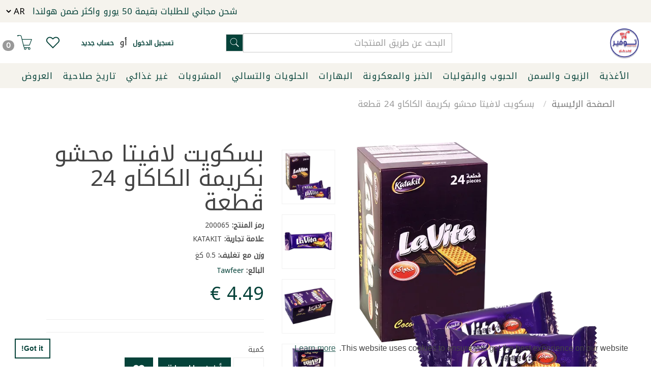

--- FILE ---
content_type: text/html; charset=utf-8
request_url: https://www.tawfeer.nl/product/biscuit-lavita-cocoa-cream-24-pieces
body_size: 27801
content:
<!DOCTYPE html><!--[if gt IE 8]><!--><html class="no-js" xmlns:ng="http://angularjs.org" id="ng-app" lang="ar" style="--ms-safespace: 0px;"><!--<![endif]--><head><script>(function(w,i,g){w[g]=w[g]||[];if(typeof w[g].push=='function')w[g].push(i)})
(window,'AW-974194955','google_tags_first_party');</script><script async src="/yc55/"></script>
			<script>
				window.dataLayer = window.dataLayer || [];
				function gtag(){dataLayer.push(arguments);}
				gtag('js', new Date());
				gtag('set', 'developer_id.dYzg1YT', true);
				gtag('config', 'AW-974194955');
			</script>
			<style type="text/css">@charset "UTF-8";[ng\:cloak],[ng-cloak],[data-ng-cloak],[x-ng-cloak],.ng-cloak,.x-ng-cloak,.ng-hide:not(.ng-hide-animate){display:none !important;}ng\:form{display:block;}.ng-animate-shim{visibility:hidden;}.ng-anchor{position:absolute;}</style>
			
			
    
    <meta http-equiv="X-UA-Compatible" content="IE=edge">
    <meta name="referrer" content="origin">
    <title class="page_title ng-binding" ng-bind="ms.page.title">بسكويت لافيتا كريمة الكاكاو - 24 قطعة | Tawfeer توفير</title>
    <!-- ngIf: ms.page.canonical_url --><link rel="canonical" ng-if="ms.page.canonical_url" href="https://www.tawfeer.nl/ar/product/biscuit-lavita-cocoa-cream-24-pieces" class="ng-scope"><!-- end ngIf: ms.page.canonical_url -->
    <!-- ngRepeat: link in ms.page.links --><link ng-repeat="link in ms.page.links" ng-attr-rel="{{link.rel}}" ng-attr-href="{{link.href}}" ng-attr-hreflang="{{link.hreflang}}" class="ng-scope" rel="alternate" href="https://www.tawfeer.nl/nl/product/biscuit-lavita-cocoa-cream-24-pieces" hreflang="NL"><!-- end ngRepeat: link in ms.page.links --><link ng-repeat="link in ms.page.links" ng-attr-rel="{{link.rel}}" ng-attr-href="{{link.href}}" ng-attr-hreflang="{{link.hreflang}}" class="ng-scope" rel="alternate" href="https://www.tawfeer.nl/ar/product/biscuit-lavita-cocoa-cream-24-pieces" hreflang="AR"><!-- end ngRepeat: link in ms.page.links --><link ng-repeat="link in ms.page.links" ng-attr-rel="{{link.rel}}" ng-attr-href="{{link.href}}" ng-attr-hreflang="{{link.hreflang}}" class="ng-scope" rel="alternate" href="https://www.tawfeer.nl/en/product/biscuit-lavita-cocoa-cream-24-pieces" hreflang="EN"><!-- end ngRepeat: link in ms.page.links -->
    <!-- Meta Data ================ -->
    <meta charset="UTF-8">
    <meta name="viewport" content="initial-scale=1, minimum-scale=1,maximum-scale=1, height=device-height, width=device-width">
    <!-- ngRepeat: meta in ms.page.meta_tags --><!-- ngIf: (meta.content && meta.content != 'undefined') --><meta ng-repeat="meta in ms.page.meta_tags" ng-if="(meta.content &amp;&amp; meta.content != 'undefined')" name="description" content="تشكيلة بسكويت لافيتا المحشو بكريمة الكاكاو اللذيذة، تحتوي على 24 قطعة. تسوق الآن من متجر توفير للحصول على أفضل الأسعار والعروض." class="ng-scope"><!-- end ngIf: (meta.content && meta.content != 'undefined') --><!-- end ngRepeat: meta in ms.page.meta_tags --><!-- ngIf: (meta.content && meta.content != 'undefined') --><meta ng-repeat="meta in ms.page.meta_tags" ng-if="(meta.content &amp;&amp; meta.content != 'undefined')" name="keywords" content="توفير, الغوطة, الدرة, بلدنا, الحلوب, بسكويت, لافيتا, بسكويت لافيتا, كريمة الكاكاو, بسكويت محشو, متجر توفير, بسكويت لافيتا محشو, بسكويت كريمة الكاكاو, وجبات خفيفة, بسكويت شوكولاتة, 24 قطعة بسكويت, حلويات, بسكويت الأطفال, تسوق اون لاين, تسوق بسكويت, عروض بسكويت, جودة عالية" class="ng-scope"><!-- end ngIf: (meta.content && meta.content != 'undefined') --><!-- end ngRepeat: meta in ms.page.meta_tags -->
    <!-- ngIf: 'https://cdn.storehippo.com/s/629be774d1d5b8b85d68bede/65cbd3e0bc9c2fc28c4782eb/48x48.png' --><link rel="icon" ng-if="'https://cdn.storehippo.com/s/629be774d1d5b8b85d68bede/65cbd3e0bc9c2fc28c4782eb/48x48.png'" href="https://www.tawfeer.nl/s/629be774d1d5b8b85d68bede/65cbd3e0bc9c2fc28c4782eb/48x48-240x240.png" type="image/png" class="ng-scope"><!-- end ngIf: 'https://cdn.storehippo.com/s/629be774d1d5b8b85d68bede/65cbd3e0bc9c2fc28c4782eb/48x48.png' -->
    <!-- ngRepeat: og in ms.page.og_tags --><!-- ngIf: (og.content && og.content != 'undefined') --><meta ng-repeat="og in ms.page.og_tags" ng-if="(og.content &amp;&amp; og.content != 'undefined')" property="og:title" content="بسكويت لافيتا كريمة الكاكاو - 24 قطعة | Tawfeer توفير" class="ng-scope"><!-- end ngIf: (og.content && og.content != 'undefined') --><!-- end ngRepeat: og in ms.page.og_tags --><!-- ngIf: (og.content && og.content != 'undefined') --><meta ng-repeat="og in ms.page.og_tags" ng-if="(og.content &amp;&amp; og.content != 'undefined')" property="og:description" content="تشكيلة بسكويت لافيتا المحشو بكريمة الكاكاو اللذيذة، تحتوي على 24 قطعة. تسوق الآن من متجر توفير للحصول على أفضل الأسعار والعروض." class="ng-scope"><!-- end ngIf: (og.content && og.content != 'undefined') --><!-- end ngRepeat: og in ms.page.og_tags --><!-- ngIf: (og.content && og.content != 'undefined') --><meta ng-repeat="og in ms.page.og_tags" ng-if="(og.content &amp;&amp; og.content != 'undefined')" property="og:image" content="https://www.tawfeer.nl/s/629be774d1d5b8b85d68bede/66a94eec865fd71f16154c6a/lavita-03-480x480.png" class="ng-scope"><!-- end ngIf: (og.content && og.content != 'undefined') --><!-- end ngRepeat: og in ms.page.og_tags --><!-- ngIf: (og.content && og.content != 'undefined') --><meta ng-repeat="og in ms.page.og_tags" ng-if="(og.content &amp;&amp; og.content != 'undefined')" property="og:url" content="https://www.tawfeer.nl/ar/product/biscuit-lavita-cocoa-cream-24-pieces" class="ng-scope"><!-- end ngIf: (og.content && og.content != 'undefined') --><!-- end ngRepeat: og in ms.page.og_tags --><!-- ngIf: (og.content && og.content != 'undefined') --><meta ng-repeat="og in ms.page.og_tags" ng-if="(og.content &amp;&amp; og.content != 'undefined')" property="og:type" content="website" class="ng-scope"><!-- end ngIf: (og.content && og.content != 'undefined') --><!-- end ngRepeat: og in ms.page.og_tags -->
    <meta name="apple-mobile-web-app-capable" content="yes">
    

    <!--[if lt IE 9]>
    
    <![endif]-->
    <!--[if lte IE 8]>
    
    <![endif]-->

    <!-- CSS -->
    <!--     <link rel="preload" as="font" type="font/woff2" crossorigin
              href="https://cdn.storehippo.com/global/assets/fontawesome-webfont.woff2?v=4.5.0"/> -->
    <link rel="preload" as="font" type="font/woff2" crossorigin="" href="//cdn.storehippo.com/global/assets/fontawesome-webfont.woff2?_v=undefined">
    <!--<link rel="preload" as="font" type="font/woff2" crossorigin href="https://cdn.storehippo.com/global/assets/fontawesome-webfont.woff2?v=4.2.0"/>-->
    <link href="//cdn.storehippo.com/global/assets/font-awesome-4.5.1.min.css?_v=undefined" rel="stylesheet" media="all">
    <link href="//cdn.storehippo.com/s/546764e5e1e5990d3ba3c075/ms.local_themes/54ae268e7ac7e23a39abca76/theme.css?_v=ms176132347_angularjs1768778284043" rel="stylesheet" media="all">
    <link href="//cdn.storehippo.com/global/assets/bootstrap-3.0.2.min.css?_v=undefined" rel="stylesheet" media="all">
    <!--icons8 css-->
    <link rel="stylesheet" href="//cdn.storehippo.com/global/assets/themeicons2/css/styles.min.css?_v=undefined" media="all">
    <!-- <link rel="stylesheet" href="//cdn.storehippo.com/global/assets/thm_v0.0.2/css/styles.min.css?_v=undefined">-->
    
    
    <style>
      img.lazyload:not([src]) {
        visibility: hidden;
        } 
    </style>
    <base href="/"><link rel="manifest" href="https://www.tawfeer.nl/shmanifest.webmanifest"><meta name="theme-color" content="#054239">
<meta name="thumbnail" content="https://cdn.storehippo.com/s/629be774d1d5b8b85d68bede/65cbd3e0bc9c2fc28c4782eb/48x48-256x256-c.png">
<link rel="apple-touch-icon" href="https://cdn.storehippo.com/s/629be774d1d5b8b85d68bede/65cbd3e0bc9c2fc28c4782eb/48x48-36x36-c.png" sizes="36x36">
<link rel="apple-touch-icon" href="https://cdn.storehippo.com/s/629be774d1d5b8b85d68bede/65cbd3e0bc9c2fc28c4782eb/48x48-48x48-c.png" sizes="48x48">
<link rel="apple-touch-icon" href="https://cdn.storehippo.com/s/629be774d1d5b8b85d68bede/65cbd3e0bc9c2fc28c4782eb/48x48-72x72-c.png" sizes="72x72">
<link rel="apple-touch-icon" href="https://cdn.storehippo.com/s/629be774d1d5b8b85d68bede/65cbd3e0bc9c2fc28c4782eb/48x48-96x96-c.png" sizes="96x96">
<link rel="apple-touch-icon" href="https://cdn.storehippo.com/s/629be774d1d5b8b85d68bede/65cbd3e0bc9c2fc28c4782eb/48x48-144x144-c.png" sizes="144x144">
<link rel="apple-touch-icon" href="https://cdn.storehippo.com/s/629be774d1d5b8b85d68bede/65cbd3e0bc9c2fc28c4782eb/48x48-192x192-c.png" sizes="192x192">
<link rel="apple-touch-icon" href="https://cdn.storehippo.com/s/629be774d1d5b8b85d68bede/65cbd3e0bc9c2fc28c4782eb/48x48-512x512-c.png" sizes="512x512">









    <!--<link rel="stylesheet" href="http://fontawesome.io/assets/font-awesome/css/font-awesome.css">

    -->

    <!--[if IE 8]>
    <link rel="stylesheet" href="//cdn.storehippo.com/s/546764e5e1e5990d3ba3c075/ms.local_themes/54ae268e7ac7e23a39abca76/ie8.css?_v=ms176132347_angularjs1768778284043" type="text/css"/>
    <![endif]-->

    <!--[if IE ]>
    
    <![endif]-->

    
    <!---->
    

    <!---->
    

    
<link rel="stylesheet" title="lessCss" id="msVariantFile" href="https://www.tawfeer.nl/ms/theme/629be774d1d5b8b85d68bede/tawfeer/62de84c5cd641a19cf4eb2e7/ms176132347_1765044385374ms176132347_angularjs1768778284043/53734f1410ee11cd79000002.less.css"><!--REQ_URL:[/product/biscuit-lavita-cocoa-cream-24-pieces],REQ_TIME:[1769364689215]--> <link type="text/css" rel="stylesheet" href="https://cdn.jsdelivr.net/npm/cookieconsent@3/build/cookieconsent.min.css"><div ng-controller="ms_store.controllers.warning" style="display:none;" class="ng-scope"></div><div ng-controller="ms_store.controllers.kolios" style="display:none;" class="ng-scope"></div><div ng-controller="ms_store.controllers.free_shipping" style="display:none;" class="ng-scope"></div><div ng-controller="ms_store.controllers.no_return_popup" style="display:none;" class="ng-scope"></div><div ng-controller="ms_store.controllers.tiktok_events" style="display:none;" class="ng-scope"><!-- TikTok Pixel Code Start -->

<!-- TikTok Pixel Code End --></div><div ng-controller="ms_store.controllers.google_tag_manager" style="display:none;" class="ng-scope"><!-- Google Tag Manager -->

<!-- End Google Tag Manager --></div><div ng-controller="ms_store.controllers.h1_robots" style="display:none;" class="ng-scope"><!-- Tawfeer SEO Fix: Add Robots Meta Tag + H1 -->
</div><meta name="robots" content="index, follow"><div ng-controller="ms_store.controllers.meta_pixel_app" style="display:none;" class="ng-scope"><!-- Meta Pixel Code -->

<noscript><img height="1" width="1" style="display:none"
src="https://www.facebook.com/tr?id=102018916245218&ev=PageView&noscript=1"
/></noscript>
<!-- End Meta Pixel Code --></div><div ng-controller="ms_store.controllers.google_customer_reviews" style="display:none;" class="ng-scope">

</div><div ng-controller="ms_store.controllers.google_tag_tawfeer_linking" style="display:none;" class="ng-scope"><!-- Google tag (gtag.js) -->

</div><div ng-controller="ms_store.controllers.google_tag2" style="display:none;" class="ng-scope">
<!-- Google tag (gtag.js) -->

</div><div ng-controller="ms_store.controllers.gtag" style="display:none;" class="ng-scope"><!-- Google tag (gtag.js) -->

</div><div ng-controller="ms_store.controllers.addtocart" style="display:none;" class="ng-scope">window.ms.bind('ms.entity.carts.add_product_success', function (event) {
    var product = event.data.data.product;
    dataLayer.push({
        'event': 'addToCart',
        'ecommerce': {
            'currencyCode': ms.user.currency.name,
            'add': {                                // 'add' actionFieldObject measures.
                'products': [
                    {                        //  adding a product to a shopping cart.
                        'name': product.name,
                        'id': product.sku,
                        'price': product.price,
                        'brand': product.brand,
                        'category': product.category,
                        'quantity': 1
                    }
                ]
            }
        }
    });
});</div><div ng-controller="ms_store.controllers.poper" style="display:none;" class="ng-scope"><!-- Poper Code Start - poper.ai -->


<!-- Poper Code End --></div><div ng-controller="ms_store.controllers.tiktok_base_code" style="display:none;" class="ng-scope"></div><div ng-controller="ms_store.controllers.tiktok" style="display:none;" class="ng-scope"></div><div ng-controller="ms_store.controllers.facebook_sdk" style="display:none;" class="ng-scope"></div><div ng-controller="ms_store.controllers.enable_pickup_as_per_substore_metafield_check" style="display:none;" class="ng-scope"></div><div ng-controller="ms_store.controllers.product-total-weight" style="display:none;" class="ng-scope"></div><div ng-controller="ms_store.controllers.popup_on_addto_cart_on_some_product" style="display:none;" class="ng-scope"></div><div ng-controller="ms_store.controllers.cookie_consent" style="display:none;" class="ng-scope"></div><style></style></head>

<body ng-controller="MobileAppController" class="AR ms-l-ar ms-l-rtl AR" style=""><div role="dialog" aria-live="polite" aria-label="cookieconsent" aria-describedby="cookieconsent:desc" class="cc-window cc-banner cc-type-info cc-theme-block cc-bottom cc-color-override-688238583 " style=""><!--googleoff: all--><span id="cookieconsent:desc" class="cc-message">This website uses cookies to ensure you get the best experience on our website. <a aria-label="learn more about cookies" role="button" tabindex="0" class="cc-link" href="https://www.cookiesandyou.com" rel="noopener noreferrer nofollow" target="_blank">Learn more</a></span><div class="cc-compliance"><a aria-label="dismiss cookie message" role="button" tabindex="0" class="cc-btn cc-dismiss">Got it!</a></div><!--googleon: all--></div>
<!--<div ms-widget="all_categories"></div>-->
<!--<div ms-widget="ms.form.return_order"></div>-->
<!--<div ms-widget="ms.th3.return_modal"></div>-->
<!-- <div ms-widget="ms.orderStatus_new"></div>-->
<!--<div ms-widget="ms.th3.carousel"> </div>-->
<!--<div ms-widget="ms.categories"> </div>-->
<!--<div ms-widget="ms.pay_balance_amount"> </div>-->


<div id="body" class="body-bg-image body-bg-color  slide" ng-class="{hide1:showmenu,slide:!showmenu}">
    <div class="overlay" ng-class="{show:showmenu}" ng-click="showmenu=false" ng-swipe-left="showmenu=false"></div>
    <!-- ngIf: ms.variables.show_feedback =='yes' -->
    <div class="ng-scope ms-widget" data-ng-name="header" ms-widgetname="header" data-ng-controller="ms_theme.controllers.header" ms-widgetid="ms-widget-1" id="ms-widget-1"><!-- ngIf: ms.screen.xs || ms.screen.s -->
<!-- ngIf: !ms.screen.xs && !ms.screen.s --><div id="header" ng-if="!ms.screen.xs &amp;&amp; !ms.screen.s" class="ng-scope">
    <div class="header ng-scope ms-widget" data-ng-name="ms+++navigation" ms-widgetname="ms.navigation" data-ng-controller="ms_theme.controllers.ms+++navigation" ms-widgetid="ms-widget-60" id="ms-widget-60">
        <div class="top-header">
            <div class="container ms-w-full" data-ng-class="{'ms-w-full':ms.screen.m}">
                <div class="topheader-links ms-mih-40 ms-pt-xs ms-pb-xs ms-flexItems ms-flex-al-center ms-flex-js-end">
                    <div class="top-banners top-heading">
                        <ul class="list-inline ms-m-0 list-unstyled">
                            <!-- ngRepeat: link in navigation.topheader.links --><li class="ms-ft-none ms-d-inline ng-scope" ng-repeat="link in navigation.topheader.links" ng-class="{'active':ms.location.path() == link.url}" data-ng-animate="2" style="">
                                <a data-ng-href="/page/delivery-information" title="FREE SHIPPING ABOVE 50 EURO WITHIN NL" class="ng-binding" href="/ar/page/delivery-information">
                                    شحن مجاني للطلبات بقيمة 50 يورو واكثر ضمن هولندا
                                </a>
                            </li><!-- end ngRepeat: link in navigation.topheader.links -->
                            <!-- ngIf: ms.settings.old_languages.length > 1 --><li class="language ms-d-inline ng-scope" ng-if="ms.settings.old_languages.length > 1">
                                <div class="ng-scope ms-widget" data-ng-name="language" ms-widgetname="language" data-ng-controller="ms_theme.controllers.language" ms-widgetid="ms-widget-63" id="ms-widget-63">
                                <!-- ngIf: ms.settings.languages.length> 1 --><!-- ngIf: ms.settings.languages.length> 1 --><span data-ng-if="ms.settings.languages.length> 1" class="ng-scope ms-widget" data-ng-name="ms+++languages" ms-widgetname="ms.languages" data-ng-controller="ms_theme.controllers.ms+++languages" ms-widgetid="ms-widget-64" id="ms-widget-64">
    <select data-ng-model="selected_language" ng-init="selected_language=base_language" class="ms-bg-none ms-br-none ms-p-0 ng-pristine ng-untouched ng-valid" data-ng-change="setLanguage(selected_language)" data-ng-options="language for language in  languages"><option label="NL" value="string:NL">NL</option><option label="AR" value="string:AR" selected="selected">AR</option><option label="EN" value="string:EN">EN</option></select>
    
</span><!-- end ngIf: ms.settings.languages.length> 1 --><!-- end ngIf: ms.settings.languages.length> 1 --></div>
                            </li><!-- end ngIf: ms.settings.old_languages.length > 1 -->
                            <!-- ngIf: ms.settings.currency_settings.length > 1 -->
                            <!-- <li class="ms-d-inline" ng-if="ms.settings.enable_multistore == '1'">
                                <div class="multistore-widget" ms-widget="multistore"  ></div>
                            </li> -->
                        </ul>
                    </div>
                </div>
            </div>
        </div>
        <div id="main-header" class="main-header ">
            <div class="container ms-w-full" data-ng-class="{'ms-w-full':ms.screen.m}">
                <div class="row ms-flex ms-flex-wrap ms-flex-al-center">
                    <div class="col-sm-2 col-md-2 col-lg-2">
                        <div id="logo" class="logo ms-pt-xs ms-pb-xs ms-h-70">
                            <a href="/ar/">
                                <img ms-data-valign="middle" class="ms-mh-70 ms-dis-ib img-responsive" data-ng-src="https://www.tawfeer.nl/s/629be774d1d5b8b85d68bede/65cbd534bc9c2fc28c478f3f/logo-3d-480x480.png" title="Tawfeer" alt="Tawfeer" src="https://www.tawfeer.nl/s/629be774d1d5b8b85d68bede/65cbd534bc9c2fc28c478f3f/logo-3d-480x480.png">
                            </a>
                        </div>
                    </div>
                    <div class="col-sm-10 col-md-10 col-lg-10">
                        <div class="row ms-flex ms-flex-wrap ms-flex-al-center ms-pt-xs ms-pb-xs">
                            <!--Search-->
                            <div class="col-lg-2 col-md-1  col-sm-1"></div>
                            <div class="col-lg-5 col-md-4  col-sm-4 search-box ms-pl-0">
                                <div class="ng-scope ms-widget" data-ng-name="autocomplete" ms-widgetname="autocomplete" data-ng-controller="ms_theme.controllers.autocomplete" ms-widgetid="ms-widget-61" id="ms-widget-61"><div id="div1" class="ms-p-relative">
    <form class="search-form ng-scope ms-widget ng-pristine ng-valid" name="search" ms-name="search" data-ng-submit="submit()" data-ng-name="ms+++form+++search" ms-widgetname="ms.form.search" data-ng-controller="ms_theme.controllers.ms+++form+++search" ms-widgetid="ms-widget-62" id="ms-widget-62">
        <div class="input-group">
            <input id="search" type="text" autocomplete="off" class="form-control ms-br-zero ms-w-full ng-pristine ng-untouched ng-valid" ng-model="data.text" placeholder="البحث عن طريق المنتجات" ng-change="fields.search=data.text">
            <span class="input-group-btn">
                   <button class="btn ms-br-zero btn-default auto-submit" data-ng-click="submit();abc()" type="button">
                       <i class="icons8-search ms-fs-20"></i>
                   </button>
                </span>
        </div>
        <!-- ngIf: data.text.length -->
        <!--</div>-->
    </form>

</div>
<style>
    .searchproduct-name {
        color: #000 !important;
    }

    a.searchproduct-name {
        color: #000 !important;
    }

    .auto-submit {
        border: 1px solid #cecece;
        padding: 2px 6px;
    }

    #automatic {
        z-index: 99;
        position: absolute;
        width: 100%;
        border-radius: 0px;
        box-shadow: 0px 0px 6px -2px;
        max-height: 420px;
        overflow-y: scroll;
        overflow-x: hidden;
        background: white;
    }
</style>
</div>
                            </div>
                            <!--Cart-->
                            <div class="col-lg-5 col-md-7 col-sm-7 ms-flex ms-flex-wrap ms-flex-al-cener ms-flex-js-end">
                                <!-- ngIf: !ms.user.isLoggedIn --><span ng-if="!ms.user.isLoggedIn" class="ms-dis-ib ms-lh-30 ng-binding ng-scope">
                                    <a class="font-bold ms-pr-xs ms-pl-s ms-fs-13 ng-binding" href="/ar/user/login" title="تسجيل الدخول">تسجيل الدخول</a>&nbsp;أو&nbsp;<a class="font-bold ms-pr-xs ms-pl-xs ms-fs-13 ng-binding" href="/ar/user/register" title="حساب جديد">حساب جديد</a>
                                </span><!-- end ngIf: !ms.user.isLoggedIn -->
                                <!-- ngIf: ms.user.isLoggedIn -->
                                <span class="header_icon_item icon_wishlist ms-dis-ib ms-lh-25 va">
                                    <a class="" href="/ar/account/wishlist" title="قائمة الرغبات"><i class="icons8-like-3 fs-30"></i> </a>
                                </span>
                                <span class="header_icon_item icon_cart ms-dis-ib ms-lh-25 va">
                                    <a class="" href="/ar/cart" title="سلة التسوق"><i class="icons8-shopping-cart fs-30"></i> <span class="badge  ng-binding">0</span></a>
                                </span>
                            </div>
                        </div>
                    </div>
                </div>
            </div>
        </div>
        <div class="ms-border-none nav-header">
            <div class="ms-w-full" data-ng-class="{'ms-w-full':ms.screen.m}">
                <nav class="navbar navbar-default ms-mb-0 ms-border-none ms-mih-40">
                    <div class="text-center">
                        <ul class="nav navbar-nav float-none" id="nav-bar">
                            <!-- ngRepeat: category in navigation.header.links --><li class="ms-pt-xs ms-pb-xs foods dropdown-add ng-animate dropdown ng-enter ng-dropdown-add" data-ng-repeat="category in navigation.header.links" data-ng-class="{'active':ms.location.path() == category.url,'dropdown':category.children.length}" data-ng-animate="2" style="">
                                <a onclick="hidenav()" class="parent-link ls-1 ms-pl-s ms-pr-s ng-binding" data-ng-href="/browse/foods" title="الأغذية" href="/ar/browse/foods">الأغذية</a>
                                <!-- ngIf: category.children.length --><ul data-ng-if="category.children.length" class="dropdown-menu ms-p-s navheader-megamenu primary ng-scope" role="menu">
                                  <div class="container">
                                    <div class="row">
                                        <div class="col-md-12">
                                            <!-- ngRepeat: subcategorieschunkof6 in category.children|chunk:4 --><div class="ng-scope" data-ng-repeat="subcategorieschunkof6 in category.children|chunk:4">
                                                <!-- ngRepeat: subcategorychunkof3 in subcategorieschunkof6|chunk:4 --><div class="ng-scope" data-ng-repeat="subcategorychunkof3 in subcategorieschunkof6|chunk:4">
                                                    <div class="row">
                                                        <!-- ngRepeat: subcategory in subcategorychunkof3 --><div class="col-sm-3 text-left  ng-scope" data-ng-repeat="subcategory in subcategorychunkof3">
                                                            <!-- ngIf: subcategory.children.length -->
                                                            <!-- ngIf: !subcategory.children.length --><li ng-if="!subcategory.children.length" class="ms-lh-20 ms-pb-xs ms-mb-s ms-w-full adj ng-scope" data-ng-class="{'active':ms.location.path() == subcategory.url,'dropdown':subcategory.children.length}">
                                                                <a onclick="hidenav()" class="ms-fs-16 adj ng-binding" data-ng-href="/browse/sugar-salt-and-flour" title="سكر, ملح ودقيق" href="/ar/browse/sugar-salt-and-flour">سكر, ملح ودقيق</a>
                                                            </li><!-- end ngIf: !subcategory.children.length -->
                                                            <!-- ngIf: subcategory.children.length -->
                                                        </div><!-- end ngRepeat: subcategory in subcategorychunkof3 --><div class="col-sm-3 text-left  ng-scope" data-ng-repeat="subcategory in subcategorychunkof3">
                                                            <!-- ngIf: subcategory.children.length -->
                                                            <!-- ngIf: !subcategory.children.length --><li ng-if="!subcategory.children.length" class="ms-lh-20 ms-pb-xs ms-mb-s ms-w-full adj ng-scope" data-ng-class="{'active':ms.location.path() == subcategory.url,'dropdown':subcategory.children.length}">
                                                                <a onclick="hidenav()" class="ms-fs-16 adj ng-binding" data-ng-href="/browse/raw-nuts" title="مكسرات نيئة" href="/ar/browse/raw-nuts">مكسرات نيئة</a>
                                                            </li><!-- end ngIf: !subcategory.children.length -->
                                                            <!-- ngIf: subcategory.children.length -->
                                                        </div><!-- end ngRepeat: subcategory in subcategorychunkof3 --><div class="col-sm-3 text-left  ng-scope" data-ng-repeat="subcategory in subcategorychunkof3">
                                                            <!-- ngIf: subcategory.children.length -->
                                                            <!-- ngIf: !subcategory.children.length --><li ng-if="!subcategory.children.length" class="ms-lh-20 ms-pb-xs ms-mb-s ms-w-full adj ng-scope" data-ng-class="{'active':ms.location.path() == subcategory.url,'dropdown':subcategory.children.length}">
                                                                <a onclick="hidenav()" class="ms-fs-16 adj ng-binding" data-ng-href="/browse/sauce" title="صلصة" href="/ar/browse/sauce">صلصة</a>
                                                            </li><!-- end ngIf: !subcategory.children.length -->
                                                            <!-- ngIf: subcategory.children.length -->
                                                        </div><!-- end ngRepeat: subcategory in subcategorychunkof3 --><div class="col-sm-3 text-left  ng-scope" data-ng-repeat="subcategory in subcategorychunkof3">
                                                            <!-- ngIf: subcategory.children.length -->
                                                            <!-- ngIf: !subcategory.children.length --><li ng-if="!subcategory.children.length" class="ms-lh-20 ms-pb-xs ms-mb-s ms-w-full adj ng-scope" data-ng-class="{'active':ms.location.path() == subcategory.url,'dropdown':subcategory.children.length}">
                                                                <a onclick="hidenav()" class="ms-fs-16 adj ng-binding" data-ng-href="/browse/flavorings-and-colorings" title="منكهات وملونات" href="/ar/browse/flavorings-and-colorings">منكهات وملونات</a>
                                                            </li><!-- end ngIf: !subcategory.children.length -->
                                                            <!-- ngIf: subcategory.children.length -->
                                                        </div><!-- end ngRepeat: subcategory in subcategorychunkof3 -->
                                                    </div>
                                                </div><!-- end ngRepeat: subcategorychunkof3 in subcategorieschunkof6|chunk:4 -->
                                            </div><!-- end ngRepeat: subcategorieschunkof6 in category.children|chunk:4 --><div class="ng-scope" data-ng-repeat="subcategorieschunkof6 in category.children|chunk:4">
                                                <!-- ngRepeat: subcategorychunkof3 in subcategorieschunkof6|chunk:4 --><div class="ng-scope" data-ng-repeat="subcategorychunkof3 in subcategorieschunkof6|chunk:4">
                                                    <div class="row">
                                                        <!-- ngRepeat: subcategory in subcategorychunkof3 --><div class="col-sm-3 text-left  ng-scope" data-ng-repeat="subcategory in subcategorychunkof3">
                                                            <!-- ngIf: subcategory.children.length -->
                                                            <!-- ngIf: !subcategory.children.length --><li ng-if="!subcategory.children.length" class="ms-lh-20 ms-pb-xs ms-mb-s ms-w-full adj ng-scope" data-ng-class="{'active':ms.location.path() == subcategory.url,'dropdown':subcategory.children.length}">
                                                                <a onclick="hidenav()" class="ms-fs-16 adj ng-binding" data-ng-href="/browse/food-powders" title="مساحيق غذائية" href="/ar/browse/food-powders">مساحيق غذائية</a>
                                                            </li><!-- end ngIf: !subcategory.children.length -->
                                                            <!-- ngIf: subcategory.children.length -->
                                                        </div><!-- end ngRepeat: subcategory in subcategorychunkof3 --><div class="col-sm-3 text-left  ng-scope" data-ng-repeat="subcategory in subcategorychunkof3">
                                                            <!-- ngIf: subcategory.children.length -->
                                                            <!-- ngIf: !subcategory.children.length --><li ng-if="!subcategory.children.length" class="ms-lh-20 ms-pb-xs ms-mb-s ms-w-full adj ng-scope" data-ng-class="{'active':ms.location.path() == subcategory.url,'dropdown':subcategory.children.length}">
                                                                <a onclick="hidenav()" class="ms-fs-16 adj ng-binding" data-ng-href="/browse/thyme" title="زعتر" href="/ar/browse/thyme">زعتر</a>
                                                            </li><!-- end ngIf: !subcategory.children.length -->
                                                            <!-- ngIf: subcategory.children.length -->
                                                        </div><!-- end ngRepeat: subcategory in subcategorychunkof3 --><div class="col-sm-3 text-left  ng-scope" data-ng-repeat="subcategory in subcategorychunkof3">
                                                            <!-- ngIf: subcategory.children.length -->
                                                            <!-- ngIf: !subcategory.children.length --><li ng-if="!subcategory.children.length" class="ms-lh-20 ms-pb-xs ms-mb-s ms-w-full adj ng-scope" data-ng-class="{'active':ms.location.path() == subcategory.url,'dropdown':subcategory.children.length}">
                                                                <a onclick="hidenav()" class="ms-fs-16 adj ng-binding" data-ng-href="/browse/halva-and-tahini" title="حلاوة وطحينة" href="/ar/browse/halva-and-tahini">حلاوة وطحينة</a>
                                                            </li><!-- end ngIf: !subcategory.children.length -->
                                                            <!-- ngIf: subcategory.children.length -->
                                                        </div><!-- end ngRepeat: subcategory in subcategorychunkof3 --><div class="col-sm-3 text-left  ng-scope" data-ng-repeat="subcategory in subcategorychunkof3">
                                                            <!-- ngIf: subcategory.children.length -->
                                                            <!-- ngIf: !subcategory.children.length --><li ng-if="!subcategory.children.length" class="ms-lh-20 ms-pb-xs ms-mb-s ms-w-full adj ng-scope" data-ng-class="{'active':ms.location.path() == subcategory.url,'dropdown':subcategory.children.length}">
                                                                <a onclick="hidenav()" class="ms-fs-16 adj ng-binding" data-ng-href="/browse/falafel" title="فلافل" href="/ar/browse/falafel">فلافل</a>
                                                            </li><!-- end ngIf: !subcategory.children.length -->
                                                            <!-- ngIf: subcategory.children.length -->
                                                        </div><!-- end ngRepeat: subcategory in subcategorychunkof3 -->
                                                    </div>
                                                </div><!-- end ngRepeat: subcategorychunkof3 in subcategorieschunkof6|chunk:4 -->
                                            </div><!-- end ngRepeat: subcategorieschunkof6 in category.children|chunk:4 --><div class="ng-scope" data-ng-repeat="subcategorieschunkof6 in category.children|chunk:4">
                                                <!-- ngRepeat: subcategorychunkof3 in subcategorieschunkof6|chunk:4 --><div class="ng-scope" data-ng-repeat="subcategorychunkof3 in subcategorieschunkof6|chunk:4">
                                                    <div class="row">
                                                        <!-- ngRepeat: subcategory in subcategorychunkof3 --><div class="col-sm-3 text-left  ng-scope" data-ng-repeat="subcategory in subcategorychunkof3">
                                                            <!-- ngIf: subcategory.children.length -->
                                                            <!-- ngIf: !subcategory.children.length --><li ng-if="!subcategory.children.length" class="ms-lh-20 ms-pb-xs ms-mb-s ms-w-full adj ng-scope" data-ng-class="{'active':ms.location.path() == subcategory.url,'dropdown':subcategory.children.length}">
                                                                <a onclick="hidenav()" class="ms-fs-16 adj ng-binding" data-ng-href="/browse/hummus-and-eggplant-dip" title="مسبحة ومتبل" href="/ar/browse/hummus-and-eggplant-dip">مسبحة ومتبل</a>
                                                            </li><!-- end ngIf: !subcategory.children.length -->
                                                            <!-- ngIf: subcategory.children.length -->
                                                        </div><!-- end ngRepeat: subcategory in subcategorychunkof3 --><div class="col-sm-3 text-left  ng-scope" data-ng-repeat="subcategory in subcategorychunkof3">
                                                            <!-- ngIf: subcategory.children.length -->
                                                            <!-- ngIf: !subcategory.children.length --><li ng-if="!subcategory.children.length" class="ms-lh-20 ms-pb-xs ms-mb-s ms-w-full adj ng-scope" data-ng-class="{'active':ms.location.path() == subcategory.url,'dropdown':subcategory.children.length}">
                                                                <a onclick="hidenav()" class="ms-fs-16 adj ng-binding" data-ng-href="/browse/molasses-and-vinegar" title="دبس وخل" href="/ar/browse/molasses-and-vinegar">دبس وخل</a>
                                                            </li><!-- end ngIf: !subcategory.children.length -->
                                                            <!-- ngIf: subcategory.children.length -->
                                                        </div><!-- end ngRepeat: subcategory in subcategorychunkof3 --><div class="col-sm-3 text-left  ng-scope" data-ng-repeat="subcategory in subcategorychunkof3">
                                                            <!-- ngIf: subcategory.children.length -->
                                                            <!-- ngIf: !subcategory.children.length --><li ng-if="!subcategory.children.length" class="ms-lh-20 ms-pb-xs ms-mb-s ms-w-full adj ng-scope" data-ng-class="{'active':ms.location.path() == subcategory.url,'dropdown':subcategory.children.length}">
                                                                <a onclick="hidenav()" class="ms-fs-16 adj ng-binding" data-ng-href="/browse/dried-vegetables-and-molokhia" title="ملوخية وخضروات مجففة" href="/ar/browse/dried-vegetables-and-molokhia">ملوخية وخضروات مجففة</a>
                                                            </li><!-- end ngIf: !subcategory.children.length -->
                                                            <!-- ngIf: subcategory.children.length -->
                                                        </div><!-- end ngRepeat: subcategory in subcategorychunkof3 --><div class="col-sm-3 text-left  ng-scope" data-ng-repeat="subcategory in subcategorychunkof3">
                                                            <!-- ngIf: subcategory.children.length -->
                                                            <!-- ngIf: !subcategory.children.length --><li ng-if="!subcategory.children.length" class="ms-lh-20 ms-pb-xs ms-mb-s ms-w-full adj ng-scope" data-ng-class="{'active':ms.location.path() == subcategory.url,'dropdown':subcategory.children.length}">
                                                                <a onclick="hidenav()" class="ms-fs-16 adj ng-binding" data-ng-href="/browse/dates" title="تمور" href="/ar/browse/dates">تمور</a>
                                                            </li><!-- end ngIf: !subcategory.children.length -->
                                                            <!-- ngIf: subcategory.children.length -->
                                                        </div><!-- end ngRepeat: subcategory in subcategorychunkof3 -->
                                                    </div>
                                                </div><!-- end ngRepeat: subcategorychunkof3 in subcategorieschunkof6|chunk:4 -->
                                            </div><!-- end ngRepeat: subcategorieschunkof6 in category.children|chunk:4 --><div class="ng-scope" data-ng-repeat="subcategorieschunkof6 in category.children|chunk:4">
                                                <!-- ngRepeat: subcategorychunkof3 in subcategorieschunkof6|chunk:4 --><div class="ng-scope" data-ng-repeat="subcategorychunkof3 in subcategorieschunkof6|chunk:4">
                                                    <div class="row">
                                                        <!-- ngRepeat: subcategory in subcategorychunkof3 --><div class="col-sm-3 text-left  ng-scope" data-ng-repeat="subcategory in subcategorychunkof3">
                                                            <!-- ngIf: subcategory.children.length -->
                                                            <!-- ngIf: !subcategory.children.length --><li ng-if="!subcategory.children.length" class="ms-lh-20 ms-pb-xs ms-mb-s ms-w-full adj ng-scope" data-ng-class="{'active':ms.location.path() == subcategory.url,'dropdown':subcategory.children.length}">
                                                                <a onclick="hidenav()" class="ms-fs-16 adj ng-binding" data-ng-href="/browse/dairy" title="اجبان والبان" href="/ar/browse/dairy">اجبان والبان</a>
                                                            </li><!-- end ngIf: !subcategory.children.length -->
                                                            <!-- ngIf: subcategory.children.length -->
                                                        </div><!-- end ngRepeat: subcategory in subcategorychunkof3 --><div class="col-sm-3 text-left  ng-scope" data-ng-repeat="subcategory in subcategorychunkof3">
                                                            <!-- ngIf: subcategory.children.length -->
                                                            <!-- ngIf: !subcategory.children.length --><li ng-if="!subcategory.children.length" class="ms-lh-20 ms-pb-xs ms-mb-s ms-w-full adj ng-scope" data-ng-class="{'active':ms.location.path() == subcategory.url,'dropdown':subcategory.children.length}">
                                                                <a onclick="hidenav()" class="ms-fs-16 adj ng-binding" data-ng-href="/browse/soups" title="شوربة" href="/ar/browse/soups">شوربة</a>
                                                            </li><!-- end ngIf: !subcategory.children.length -->
                                                            <!-- ngIf: subcategory.children.length -->
                                                        </div><!-- end ngRepeat: subcategory in subcategorychunkof3 --><div class="col-sm-3 text-left  ng-scope" data-ng-repeat="subcategory in subcategorychunkof3">
                                                            <!-- ngIf: subcategory.children.length --><li ng-if="subcategory.children.length" class="ms-lh-20 ms-br-bt ms-pb-xs ms-mb-xs ms-w-full adj ng-scope dropdown" data-ng-class="{'active':ms.location.path() == subcategory.url,'dropdown':subcategory.children.length}">
                                                                <a onclick="hidenav()" class="ms-fs-16 adj ng-binding" data-ng-href="/browse/cans" title="المعلبات" href="/ar/browse/cans">المعلبات</a>
                                                            </li><!-- end ngIf: subcategory.children.length -->
                                                            <!-- ngIf: !subcategory.children.length -->
                                                            <!-- ngIf: subcategory.children.length --><ul data-ng-if="subcategory.children.length" role="menu" class="list-unstyled ms-mb-x ng-scope">
                                                                <!-- ngRepeat: sub2category in subcategory.children --><li data-ng-repeat="sub2category in subcategory.children" class="ms-fs-15 ms-w-full adj ng-scope">
                                                                    <a onclick="hidenav()" class="adj ng-binding" data-ng-href="/browse/ready-to-eat" title="منتجات جاهزة للاكل" href="/ar/browse/ready-to-eat">منتجات جاهزة للاكل</a>
                                                                </li><!-- end ngRepeat: sub2category in subcategory.children --><li data-ng-repeat="sub2category in subcategory.children" class="ms-fs-15 ms-w-full adj ng-scope">
                                                                    <a onclick="hidenav()" class="adj ng-binding" data-ng-href="/browse/honey" title="عسل" href="/ar/browse/honey">عسل</a>
                                                                </li><!-- end ngRepeat: sub2category in subcategory.children --><li data-ng-repeat="sub2category in subcategory.children" class="ms-fs-15 ms-w-full adj ng-scope">
                                                                    <a onclick="hidenav()" class="adj ng-binding" data-ng-href="/browse/vine-leaves" title="ورق عنب" href="/ar/browse/vine-leaves">ورق عنب</a>
                                                                </li><!-- end ngRepeat: sub2category in subcategory.children --><li data-ng-repeat="sub2category in subcategory.children" class="ms-fs-15 ms-w-full adj ng-scope">
                                                                    <a onclick="hidenav()" class="adj ng-binding" data-ng-href="/browse/boiled-artichokes-and-vegetables" title="ارضي شوكي وخضروات مسلوقة" href="/ar/browse/boiled-artichokes-and-vegetables">ارضي شوكي وخضروات مسلوقة</a>
                                                                </li><!-- end ngRepeat: sub2category in subcategory.children --><li data-ng-repeat="sub2category in subcategory.children" class="ms-fs-15 ms-w-full adj ng-scope">
                                                                    <a onclick="hidenav()" class="adj ng-binding" data-ng-href="/browse/luncheon-1" title="مرتديلا" href="/ar/browse/luncheon-1">مرتديلا</a>
                                                                </li><!-- end ngRepeat: sub2category in subcategory.children --><li data-ng-repeat="sub2category in subcategory.children" class="ms-fs-15 ms-w-full adj ng-scope">
                                                                    <a onclick="hidenav()" class="adj ng-binding" data-ng-href="/browse/boiled-fava-beans-and-chickpeas" title="فول حمّص مسلوق" href="/ar/browse/boiled-fava-beans-and-chickpeas">فول حمّص مسلوق</a>
                                                                </li><!-- end ngRepeat: sub2category in subcategory.children --><li data-ng-repeat="sub2category in subcategory.children" class="ms-fs-15 ms-w-full adj ng-scope">
                                                                    <a onclick="hidenav()" class="adj ng-binding" data-ng-href="/browse/paste" title="دبس ومعجون" href="/ar/browse/paste">دبس ومعجون</a>
                                                                </li><!-- end ngRepeat: sub2category in subcategory.children --><li data-ng-repeat="sub2category in subcategory.children" class="ms-fs-15 ms-w-full adj ng-scope">
                                                                    <a onclick="hidenav()" class="adj ng-binding" data-ng-href="/browse/pickles-and-makdous" title="مخللات ومكدوس" href="/ar/browse/pickles-and-makdous">مخللات ومكدوس</a>
                                                                </li><!-- end ngRepeat: sub2category in subcategory.children --><li data-ng-repeat="sub2category in subcategory.children" class="ms-fs-15 ms-w-full adj ng-scope">
                                                                    <a onclick="hidenav()" class="adj ng-binding" data-ng-href="/browse/boiled-white-beans" title="فاصولية مسلوقة" href="/ar/browse/boiled-white-beans">فاصولية مسلوقة</a>
                                                                </li><!-- end ngRepeat: sub2category in subcategory.children --><li data-ng-repeat="sub2category in subcategory.children" class="ms-fs-15 ms-w-full adj ng-scope">
                                                                    <a onclick="hidenav()" class="adj ng-binding" data-ng-href="/browse/boiled-lupines" title="ترمس مسلوق" href="/ar/browse/boiled-lupines">ترمس مسلوق</a>
                                                                </li><!-- end ngRepeat: sub2category in subcategory.children --><li data-ng-repeat="sub2category in subcategory.children" class="ms-fs-15 ms-w-full adj ng-scope">
                                                                    <a onclick="hidenav()" class="adj ng-binding" data-ng-href="/browse/jam" title="مربى" href="/ar/browse/jam">مربى</a>
                                                                </li><!-- end ngRepeat: sub2category in subcategory.children --><li data-ng-repeat="sub2category in subcategory.children" class="ms-fs-15 ms-w-full adj ng-scope">
                                                                    <a onclick="hidenav()" class="adj ng-binding" data-ng-href="/browse/olives" title="زيتون" href="/ar/browse/olives">زيتون</a>
                                                                </li><!-- end ngRepeat: sub2category in subcategory.children --><li data-ng-repeat="sub2category in subcategory.children" class="ms-fs-15 ms-w-full adj ng-scope">
                                                                    <a onclick="hidenav()" class="adj ng-binding" data-ng-href="/browse/tuna-and-sardines" title="تونا وسردين" href="/ar/browse/tuna-and-sardines">تونا وسردين</a>
                                                                </li><!-- end ngRepeat: sub2category in subcategory.children -->
                                                            </ul><!-- end ngIf: subcategory.children.length -->
                                                        </div><!-- end ngRepeat: subcategory in subcategorychunkof3 -->
                                                    </div>
                                                </div><!-- end ngRepeat: subcategorychunkof3 in subcategorieschunkof6|chunk:4 -->
                                            </div><!-- end ngRepeat: subcategorieschunkof6 in category.children|chunk:4 -->
                                        </div>
                                    </div>
                                    </div>
                                </ul><!-- end ngIf: category.children.length -->
                            </li><!-- end ngRepeat: category in navigation.header.links --><li class="ms-pt-xs ms-pb-xs oils-and-ghee dropdown-add ng-animate dropdown ng-enter ng-dropdown-add" data-ng-repeat="category in navigation.header.links" data-ng-class="{'active':ms.location.path() == category.url,'dropdown':category.children.length}" data-ng-animate="2" style="">
                                <a onclick="hidenav()" class="parent-link ls-1 ms-pl-s ms-pr-s ng-binding" data-ng-href="/browse/oils-and-ghee" title="الزيوت والسمن" href="/ar/browse/oils-and-ghee">الزيوت والسمن</a>
                                <!-- ngIf: category.children.length --><ul data-ng-if="category.children.length" class="dropdown-menu ms-p-s navheader-megamenu primary ng-scope" role="menu">
                                  <div class="container">
                                    <div class="row">
                                        <div class="col-md-12">
                                            <!-- ngRepeat: subcategorieschunkof6 in category.children|chunk:4 --><div class="ng-scope" data-ng-repeat="subcategorieschunkof6 in category.children|chunk:4">
                                                <!-- ngRepeat: subcategorychunkof3 in subcategorieschunkof6|chunk:4 --><div class="ng-scope" data-ng-repeat="subcategorychunkof3 in subcategorieschunkof6|chunk:4">
                                                    <div class="row">
                                                        <!-- ngRepeat: subcategory in subcategorychunkof3 --><div class="col-sm-3 text-left  ng-scope" data-ng-repeat="subcategory in subcategorychunkof3">
                                                            <!-- ngIf: subcategory.children.length -->
                                                            <!-- ngIf: !subcategory.children.length --><li ng-if="!subcategory.children.length" class="ms-lh-20 ms-pb-xs ms-mb-s ms-w-full adj ng-scope" data-ng-class="{'active':ms.location.path() == subcategory.url,'dropdown':subcategory.children.length}">
                                                                <a onclick="hidenav()" class="ms-fs-16 adj ng-binding" data-ng-href="/browse/olive-and-vegetable-oil" title="زيت الزيتون و دوار الشمس" href="/ar/browse/olive-and-vegetable-oil">زيت الزيتون و دوار الشمس</a>
                                                            </li><!-- end ngIf: !subcategory.children.length -->
                                                            <!-- ngIf: subcategory.children.length -->
                                                        </div><!-- end ngRepeat: subcategory in subcategorychunkof3 --><div class="col-sm-3 text-left  ng-scope" data-ng-repeat="subcategory in subcategorychunkof3">
                                                            <!-- ngIf: subcategory.children.length -->
                                                            <!-- ngIf: !subcategory.children.length --><li ng-if="!subcategory.children.length" class="ms-lh-20 ms-pb-xs ms-mb-s ms-w-full adj ng-scope" data-ng-class="{'active':ms.location.path() == subcategory.url,'dropdown':subcategory.children.length}">
                                                                <a onclick="hidenav()" class="ms-fs-16 adj ng-binding" data-ng-href="/browse/ghee" title="سمن" href="/ar/browse/ghee">سمن</a>
                                                            </li><!-- end ngIf: !subcategory.children.length -->
                                                            <!-- ngIf: subcategory.children.length -->
                                                        </div><!-- end ngRepeat: subcategory in subcategorychunkof3 -->
                                                    </div>
                                                </div><!-- end ngRepeat: subcategorychunkof3 in subcategorieschunkof6|chunk:4 -->
                                            </div><!-- end ngRepeat: subcategorieschunkof6 in category.children|chunk:4 -->
                                        </div>
                                    </div>
                                    </div>
                                </ul><!-- end ngIf: category.children.length -->
                            </li><!-- end ngRepeat: category in navigation.header.links --><li class="ms-pt-xs ms-pb-xs cereals-and-legumes dropdown-add ng-animate dropdown ng-enter ng-dropdown-add" data-ng-repeat="category in navigation.header.links" data-ng-class="{'active':ms.location.path() == category.url,'dropdown':category.children.length}" data-ng-animate="2" style="">
                                <a onclick="hidenav()" class="parent-link ls-1 ms-pl-s ms-pr-s ng-binding" data-ng-href="/browse/cereals-and-legumes" title="الحبوب والبقوليات" href="/ar/browse/cereals-and-legumes">الحبوب والبقوليات</a>
                                <!-- ngIf: category.children.length --><ul data-ng-if="category.children.length" class="dropdown-menu ms-p-s navheader-megamenu primary ng-scope" role="menu">
                                  <div class="container">
                                    <div class="row">
                                        <div class="col-md-12">
                                            <!-- ngRepeat: subcategorieschunkof6 in category.children|chunk:4 --><div class="ng-scope" data-ng-repeat="subcategorieschunkof6 in category.children|chunk:4">
                                                <!-- ngRepeat: subcategorychunkof3 in subcategorieschunkof6|chunk:4 --><div class="ng-scope" data-ng-repeat="subcategorychunkof3 in subcategorieschunkof6|chunk:4">
                                                    <div class="row">
                                                        <!-- ngRepeat: subcategory in subcategorychunkof3 --><div class="col-sm-3 text-left  ng-scope" data-ng-repeat="subcategory in subcategorychunkof3">
                                                            <!-- ngIf: subcategory.children.length -->
                                                            <!-- ngIf: !subcategory.children.length --><li ng-if="!subcategory.children.length" class="ms-lh-20 ms-pb-xs ms-mb-s ms-w-full adj ng-scope" data-ng-class="{'active':ms.location.path() == subcategory.url,'dropdown':subcategory.children.length}">
                                                                <a onclick="hidenav()" class="ms-fs-16 adj ng-binding" data-ng-href="/browse/oats" title="شوفان" href="/ar/browse/oats">شوفان</a>
                                                            </li><!-- end ngIf: !subcategory.children.length -->
                                                            <!-- ngIf: subcategory.children.length -->
                                                        </div><!-- end ngRepeat: subcategory in subcategorychunkof3 --><div class="col-sm-3 text-left  ng-scope" data-ng-repeat="subcategory in subcategorychunkof3">
                                                            <!-- ngIf: subcategory.children.length -->
                                                            <!-- ngIf: !subcategory.children.length --><li ng-if="!subcategory.children.length" class="ms-lh-20 ms-pb-xs ms-mb-s ms-w-full adj ng-scope" data-ng-class="{'active':ms.location.path() == subcategory.url,'dropdown':subcategory.children.length}">
                                                                <a onclick="hidenav()" class="ms-fs-16 adj ng-binding" data-ng-href="/browse/chickpeas" title="حمص حب" href="/ar/browse/chickpeas">حمص حب</a>
                                                            </li><!-- end ngIf: !subcategory.children.length -->
                                                            <!-- ngIf: subcategory.children.length -->
                                                        </div><!-- end ngRepeat: subcategory in subcategorychunkof3 --><div class="col-sm-3 text-left  ng-scope" data-ng-repeat="subcategory in subcategorychunkof3">
                                                            <!-- ngIf: subcategory.children.length -->
                                                            <!-- ngIf: !subcategory.children.length --><li ng-if="!subcategory.children.length" class="ms-lh-20 ms-pb-xs ms-mb-s ms-w-full adj ng-scope" data-ng-class="{'active':ms.location.path() == subcategory.url,'dropdown':subcategory.children.length}">
                                                                <a onclick="hidenav()" class="ms-fs-16 adj ng-binding" data-ng-href="/browse/other-legumes" title="حبوب منوعة" href="/ar/browse/other-legumes">حبوب منوعة</a>
                                                            </li><!-- end ngIf: !subcategory.children.length -->
                                                            <!-- ngIf: subcategory.children.length -->
                                                        </div><!-- end ngRepeat: subcategory in subcategorychunkof3 --><div class="col-sm-3 text-left  ng-scope" data-ng-repeat="subcategory in subcategorychunkof3">
                                                            <!-- ngIf: subcategory.children.length -->
                                                            <!-- ngIf: !subcategory.children.length --><li ng-if="!subcategory.children.length" class="ms-lh-20 ms-pb-xs ms-mb-s ms-w-full adj ng-scope" data-ng-class="{'active':ms.location.path() == subcategory.url,'dropdown':subcategory.children.length}">
                                                                <a onclick="hidenav()" class="ms-fs-16 adj ng-binding" data-ng-href="/browse/semolina" title="سميد" href="/ar/browse/semolina">سميد</a>
                                                            </li><!-- end ngIf: !subcategory.children.length -->
                                                            <!-- ngIf: subcategory.children.length -->
                                                        </div><!-- end ngRepeat: subcategory in subcategorychunkof3 -->
                                                    </div>
                                                </div><!-- end ngRepeat: subcategorychunkof3 in subcategorieschunkof6|chunk:4 -->
                                            </div><!-- end ngRepeat: subcategorieschunkof6 in category.children|chunk:4 --><div class="ng-scope" data-ng-repeat="subcategorieschunkof6 in category.children|chunk:4">
                                                <!-- ngRepeat: subcategorychunkof3 in subcategorieschunkof6|chunk:4 --><div class="ng-scope" data-ng-repeat="subcategorychunkof3 in subcategorieschunkof6|chunk:4">
                                                    <div class="row">
                                                        <!-- ngRepeat: subcategory in subcategorychunkof3 --><div class="col-sm-3 text-left  ng-scope" data-ng-repeat="subcategory in subcategorychunkof3">
                                                            <!-- ngIf: subcategory.children.length -->
                                                            <!-- ngIf: !subcategory.children.length --><li ng-if="!subcategory.children.length" class="ms-lh-20 ms-pb-xs ms-mb-s ms-w-full adj ng-scope" data-ng-class="{'active':ms.location.path() == subcategory.url,'dropdown':subcategory.children.length}">
                                                                <a onclick="hidenav()" class="ms-fs-16 adj ng-binding" data-ng-href="/browse/kashk" title="كشك" href="/ar/browse/kashk">كشك</a>
                                                            </li><!-- end ngIf: !subcategory.children.length -->
                                                            <!-- ngIf: subcategory.children.length -->
                                                        </div><!-- end ngRepeat: subcategory in subcategorychunkof3 --><div class="col-sm-3 text-left  ng-scope" data-ng-repeat="subcategory in subcategorychunkof3">
                                                            <!-- ngIf: subcategory.children.length -->
                                                            <!-- ngIf: !subcategory.children.length --><li ng-if="!subcategory.children.length" class="ms-lh-20 ms-pb-xs ms-mb-s ms-w-full adj ng-scope" data-ng-class="{'active':ms.location.path() == subcategory.url,'dropdown':subcategory.children.length}">
                                                                <a onclick="hidenav()" class="ms-fs-16 adj ng-binding" data-ng-href="/browse/rice" title="رز" href="/ar/browse/rice">رز</a>
                                                            </li><!-- end ngIf: !subcategory.children.length -->
                                                            <!-- ngIf: subcategory.children.length -->
                                                        </div><!-- end ngRepeat: subcategory in subcategorychunkof3 --><div class="col-sm-3 text-left  ng-scope" data-ng-repeat="subcategory in subcategorychunkof3">
                                                            <!-- ngIf: subcategory.children.length --><li ng-if="subcategory.children.length" class="ms-lh-20 ms-br-bt ms-pb-xs ms-mb-xs ms-w-full adj ng-scope dropdown" data-ng-class="{'active':ms.location.path() == subcategory.url,'dropdown':subcategory.children.length}">
                                                                <a onclick="hidenav()" class="ms-fs-16 adj ng-binding" data-ng-href="/browse/bulghur-wheat" title="برغل" href="/ar/browse/bulghur-wheat">برغل</a>
                                                            </li><!-- end ngIf: subcategory.children.length -->
                                                            <!-- ngIf: !subcategory.children.length -->
                                                            <!-- ngIf: subcategory.children.length --><ul data-ng-if="subcategory.children.length" role="menu" class="list-unstyled ms-mb-x ng-scope">
                                                                <!-- ngRepeat: sub2category in subcategory.children --><li data-ng-repeat="sub2category in subcategory.children" class="ms-fs-15 ms-w-full adj ng-scope">
                                                                    <a onclick="hidenav()" class="adj ng-binding" data-ng-href="/browse/fine" title="ناعم" href="/ar/browse/fine">ناعم</a>
                                                                </li><!-- end ngRepeat: sub2category in subcategory.children --><li data-ng-repeat="sub2category in subcategory.children" class="ms-fs-15 ms-w-full adj ng-scope">
                                                                    <a onclick="hidenav()" class="adj ng-binding" data-ng-href="/browse/coarse" title="خشن" href="/ar/browse/coarse">خشن</a>
                                                                </li><!-- end ngRepeat: sub2category in subcategory.children -->
                                                            </ul><!-- end ngIf: subcategory.children.length -->
                                                        </div><!-- end ngRepeat: subcategory in subcategorychunkof3 --><div class="col-sm-3 text-left  ng-scope" data-ng-repeat="subcategory in subcategorychunkof3">
                                                            <!-- ngIf: subcategory.children.length -->
                                                            <!-- ngIf: !subcategory.children.length --><li ng-if="!subcategory.children.length" class="ms-lh-20 ms-pb-xs ms-mb-s ms-w-full adj ng-scope" data-ng-class="{'active':ms.location.path() == subcategory.url,'dropdown':subcategory.children.length}">
                                                                <a onclick="hidenav()" class="ms-fs-16 adj ng-binding" data-ng-href="/browse/firik" title="فريكة" href="/ar/browse/firik">فريكة</a>
                                                            </li><!-- end ngIf: !subcategory.children.length -->
                                                            <!-- ngIf: subcategory.children.length -->
                                                        </div><!-- end ngRepeat: subcategory in subcategorychunkof3 -->
                                                    </div>
                                                </div><!-- end ngRepeat: subcategorychunkof3 in subcategorieschunkof6|chunk:4 -->
                                            </div><!-- end ngRepeat: subcategorieschunkof6 in category.children|chunk:4 --><div class="ng-scope" data-ng-repeat="subcategorieschunkof6 in category.children|chunk:4">
                                                <!-- ngRepeat: subcategorychunkof3 in subcategorieschunkof6|chunk:4 --><div class="ng-scope" data-ng-repeat="subcategorychunkof3 in subcategorieschunkof6|chunk:4">
                                                    <div class="row">
                                                        <!-- ngRepeat: subcategory in subcategorychunkof3 --><div class="col-sm-3 text-left  ng-scope" data-ng-repeat="subcategory in subcategorychunkof3">
                                                            <!-- ngIf: subcategory.children.length -->
                                                            <!-- ngIf: !subcategory.children.length --><li ng-if="!subcategory.children.length" class="ms-lh-20 ms-pb-xs ms-mb-s ms-w-full adj ng-scope" data-ng-class="{'active':ms.location.path() == subcategory.url,'dropdown':subcategory.children.length}">
                                                                <a onclick="hidenav()" class="ms-fs-16 adj ng-binding" data-ng-href="/browse/lentils" title="عدس" href="/ar/browse/lentils">عدس</a>
                                                            </li><!-- end ngIf: !subcategory.children.length -->
                                                            <!-- ngIf: subcategory.children.length -->
                                                        </div><!-- end ngRepeat: subcategory in subcategorychunkof3 --><div class="col-sm-3 text-left  ng-scope" data-ng-repeat="subcategory in subcategorychunkof3">
                                                            <!-- ngIf: subcategory.children.length -->
                                                            <!-- ngIf: !subcategory.children.length --><li ng-if="!subcategory.children.length" class="ms-lh-20 ms-pb-xs ms-mb-s ms-w-full adj ng-scope" data-ng-class="{'active':ms.location.path() == subcategory.url,'dropdown':subcategory.children.length}">
                                                                <a onclick="hidenav()" class="ms-fs-16 adj ng-binding" data-ng-href="/browse/beans" title="فول وفاصولية يابسة" href="/ar/browse/beans">فول وفاصولية يابسة</a>
                                                            </li><!-- end ngIf: !subcategory.children.length -->
                                                            <!-- ngIf: subcategory.children.length -->
                                                        </div><!-- end ngRepeat: subcategory in subcategorychunkof3 -->
                                                    </div>
                                                </div><!-- end ngRepeat: subcategorychunkof3 in subcategorieschunkof6|chunk:4 -->
                                            </div><!-- end ngRepeat: subcategorieschunkof6 in category.children|chunk:4 -->
                                        </div>
                                    </div>
                                    </div>
                                </ul><!-- end ngIf: category.children.length -->
                            </li><!-- end ngRepeat: category in navigation.header.links --><li class="ms-pt-xs ms-pb-xs bread-and-pasta dropdown-add ng-animate dropdown ng-enter ng-dropdown-add" data-ng-repeat="category in navigation.header.links" data-ng-class="{'active':ms.location.path() == category.url,'dropdown':category.children.length}" data-ng-animate="2" style="">
                                <a onclick="hidenav()" class="parent-link ls-1 ms-pl-s ms-pr-s ng-binding" data-ng-href="/browse/bread-and-pasta" title="الخبز والمعكرونة" href="/ar/browse/bread-and-pasta">الخبز والمعكرونة</a>
                                <!-- ngIf: category.children.length --><ul data-ng-if="category.children.length" class="dropdown-menu ms-p-s navheader-megamenu primary ng-scope" role="menu">
                                  <div class="container">
                                    <div class="row">
                                        <div class="col-md-12">
                                            <!-- ngRepeat: subcategorieschunkof6 in category.children|chunk:4 --><div class="ng-scope" data-ng-repeat="subcategorieschunkof6 in category.children|chunk:4">
                                                <!-- ngRepeat: subcategorychunkof3 in subcategorieschunkof6|chunk:4 --><div class="ng-scope" data-ng-repeat="subcategorychunkof3 in subcategorieschunkof6|chunk:4">
                                                    <div class="row">
                                                        <!-- ngRepeat: subcategory in subcategorychunkof3 --><div class="col-sm-3 text-left  ng-scope" data-ng-repeat="subcategory in subcategorychunkof3">
                                                            <!-- ngIf: subcategory.children.length -->
                                                            <!-- ngIf: !subcategory.children.length --><li ng-if="!subcategory.children.length" class="ms-lh-20 ms-pb-xs ms-mb-s ms-w-full adj ng-scope" data-ng-class="{'active':ms.location.path() == subcategory.url,'dropdown':subcategory.children.length}">
                                                                <a onclick="hidenav()" class="ms-fs-16 adj ng-binding" data-ng-href="/browse/filo-pastry" title="رقائق حلويات ومعجنات" href="/ar/browse/filo-pastry">رقائق حلويات ومعجنات</a>
                                                            </li><!-- end ngIf: !subcategory.children.length -->
                                                            <!-- ngIf: subcategory.children.length -->
                                                        </div><!-- end ngRepeat: subcategory in subcategorychunkof3 --><div class="col-sm-3 text-left  ng-scope" data-ng-repeat="subcategory in subcategorychunkof3">
                                                            <!-- ngIf: subcategory.children.length -->
                                                            <!-- ngIf: !subcategory.children.length --><li ng-if="!subcategory.children.length" class="ms-lh-20 ms-pb-xs ms-mb-s ms-w-full adj ng-scope" data-ng-class="{'active':ms.location.path() == subcategory.url,'dropdown':subcategory.children.length}">
                                                                <a onclick="hidenav()" class="ms-fs-16 adj ng-binding" data-ng-href="/browse/vermicelli-1" title="شعيرية" href="/ar/browse/vermicelli-1">شعيرية</a>
                                                            </li><!-- end ngIf: !subcategory.children.length -->
                                                            <!-- ngIf: subcategory.children.length -->
                                                        </div><!-- end ngRepeat: subcategory in subcategorychunkof3 --><div class="col-sm-3 text-left  ng-scope" data-ng-repeat="subcategory in subcategorychunkof3">
                                                            <!-- ngIf: subcategory.children.length -->
                                                            <!-- ngIf: !subcategory.children.length --><li ng-if="!subcategory.children.length" class="ms-lh-20 ms-pb-xs ms-mb-s ms-w-full adj ng-scope" data-ng-class="{'active':ms.location.path() == subcategory.url,'dropdown':subcategory.children.length}">
                                                                <a onclick="hidenav()" class="ms-fs-16 adj ng-binding" data-ng-href="/browse/pasta" title="معكرونة" href="/ar/browse/pasta">معكرونة</a>
                                                            </li><!-- end ngIf: !subcategory.children.length -->
                                                            <!-- ngIf: subcategory.children.length -->
                                                        </div><!-- end ngRepeat: subcategory in subcategorychunkof3 --><div class="col-sm-3 text-left  ng-scope" data-ng-repeat="subcategory in subcategorychunkof3">
                                                            <!-- ngIf: subcategory.children.length -->
                                                            <!-- ngIf: !subcategory.children.length --><li ng-if="!subcategory.children.length" class="ms-lh-20 ms-pb-xs ms-mb-s ms-w-full adj ng-scope" data-ng-class="{'active':ms.location.path() == subcategory.url,'dropdown':subcategory.children.length}">
                                                                <a onclick="hidenav()" class="ms-fs-16 adj ng-binding" data-ng-href="/browse/bread" title="خبز" href="/ar/browse/bread">خبز</a>
                                                            </li><!-- end ngIf: !subcategory.children.length -->
                                                            <!-- ngIf: subcategory.children.length -->
                                                        </div><!-- end ngRepeat: subcategory in subcategorychunkof3 -->
                                                    </div>
                                                </div><!-- end ngRepeat: subcategorychunkof3 in subcategorieschunkof6|chunk:4 -->
                                            </div><!-- end ngRepeat: subcategorieschunkof6 in category.children|chunk:4 -->
                                        </div>
                                    </div>
                                    </div>
                                </ul><!-- end ngIf: category.children.length -->
                            </li><!-- end ngRepeat: category in navigation.header.links --><li class="ms-pt-xs ms-pb-xs spices dropdown-add ng-animate dropdown ng-enter ng-dropdown-add" data-ng-repeat="category in navigation.header.links" data-ng-class="{'active':ms.location.path() == category.url,'dropdown':category.children.length}" data-ng-animate="2" style="">
                                <a onclick="hidenav()" class="parent-link ls-1 ms-pl-s ms-pr-s ng-binding" data-ng-href="/browse/spices" title="البهارات" href="/ar/browse/spices">البهارات</a>
                                <!-- ngIf: category.children.length --><ul data-ng-if="category.children.length" class="dropdown-menu ms-p-s navheader-megamenu primary ng-scope" role="menu">
                                  <div class="container">
                                    <div class="row">
                                        <div class="col-md-12">
                                            <!-- ngRepeat: subcategorieschunkof6 in category.children|chunk:4 --><div class="ng-scope" data-ng-repeat="subcategorieschunkof6 in category.children|chunk:4">
                                                <!-- ngRepeat: subcategorychunkof3 in subcategorieschunkof6|chunk:4 --><div class="ng-scope" data-ng-repeat="subcategorychunkof3 in subcategorieschunkof6|chunk:4">
                                                    <div class="row">
                                                        <!-- ngRepeat: subcategory in subcategorychunkof3 --><div class="col-sm-3 text-left  ng-scope" data-ng-repeat="subcategory in subcategorychunkof3">
                                                            <!-- ngIf: subcategory.children.length -->
                                                            <!-- ngIf: !subcategory.children.length --><li ng-if="!subcategory.children.length" class="ms-lh-20 ms-pb-xs ms-mb-s ms-w-full adj ng-scope" data-ng-class="{'active':ms.location.path() == subcategory.url,'dropdown':subcategory.children.length}">
                                                                <a onclick="hidenav()" class="ms-fs-16 adj ng-binding" data-ng-href="/browse/spices-by-weight" title="بهارات بالوزن" href="/ar/browse/spices-by-weight">بهارات بالوزن</a>
                                                            </li><!-- end ngIf: !subcategory.children.length -->
                                                            <!-- ngIf: subcategory.children.length -->
                                                        </div><!-- end ngRepeat: subcategory in subcategorychunkof3 --><div class="col-sm-3 text-left  ng-scope" data-ng-repeat="subcategory in subcategorychunkof3">
                                                            <!-- ngIf: subcategory.children.length -->
                                                            <!-- ngIf: !subcategory.children.length --><li ng-if="!subcategory.children.length" class="ms-lh-20 ms-pb-xs ms-mb-s ms-w-full adj ng-scope" data-ng-class="{'active':ms.location.path() == subcategory.url,'dropdown':subcategory.children.length}">
                                                                <a onclick="hidenav()" class="ms-fs-16 adj ng-binding" data-ng-href="/browse/spray-bottles" title="بهارات بعبوة رشاش" href="/ar/browse/spray-bottles">بهارات بعبوة رشاش</a>
                                                            </li><!-- end ngIf: !subcategory.children.length -->
                                                            <!-- ngIf: subcategory.children.length -->
                                                        </div><!-- end ngRepeat: subcategory in subcategorychunkof3 --><div class="col-sm-3 text-left  ng-scope" data-ng-repeat="subcategory in subcategorychunkof3">
                                                            <!-- ngIf: subcategory.children.length -->
                                                            <!-- ngIf: !subcategory.children.length --><li ng-if="!subcategory.children.length" class="ms-lh-20 ms-pb-xs ms-mb-s ms-w-full adj ng-scope" data-ng-class="{'active':ms.location.path() == subcategory.url,'dropdown':subcategory.children.length}">
                                                                <a onclick="hidenav()" class="ms-fs-16 adj ng-binding" data-ng-href="/browse/large-size-spices" title="بهارات حجم كبير" href="/ar/browse/large-size-spices">بهارات حجم كبير</a>
                                                            </li><!-- end ngIf: !subcategory.children.length -->
                                                            <!-- ngIf: subcategory.children.length -->
                                                        </div><!-- end ngRepeat: subcategory in subcategorychunkof3 --><div class="col-sm-3 text-left  ng-scope" data-ng-repeat="subcategory in subcategorychunkof3">
                                                            <!-- ngIf: subcategory.children.length -->
                                                            <!-- ngIf: !subcategory.children.length --><li ng-if="!subcategory.children.length" class="ms-lh-20 ms-pb-xs ms-mb-s ms-w-full adj ng-scope" data-ng-class="{'active':ms.location.path() == subcategory.url,'dropdown':subcategory.children.length}">
                                                                <a onclick="hidenav()" class="ms-fs-16 adj ng-binding" data-ng-href="/browse/small-size-spices" title="بهارات صغيرة الحجم" href="/ar/browse/small-size-spices">بهارات صغيرة الحجم</a>
                                                            </li><!-- end ngIf: !subcategory.children.length -->
                                                            <!-- ngIf: subcategory.children.length -->
                                                        </div><!-- end ngRepeat: subcategory in subcategorychunkof3 -->
                                                    </div>
                                                </div><!-- end ngRepeat: subcategorychunkof3 in subcategorieschunkof6|chunk:4 -->
                                            </div><!-- end ngRepeat: subcategorieschunkof6 in category.children|chunk:4 -->
                                        </div>
                                    </div>
                                    </div>
                                </ul><!-- end ngIf: category.children.length -->
                            </li><!-- end ngRepeat: category in navigation.header.links --><li class="ms-pt-xs ms-pb-xs desserts dropdown-add ng-animate dropdown ng-enter ng-dropdown-add" data-ng-repeat="category in navigation.header.links" data-ng-class="{'active':ms.location.path() == category.url,'dropdown':category.children.length}" data-ng-animate="2" style="">
                                <a onclick="hidenav()" class="parent-link ls-1 ms-pl-s ms-pr-s ng-binding" data-ng-href="/browse/desserts" title="الحلويات والتسالي" href="/ar/browse/desserts">الحلويات والتسالي</a>
                                <!-- ngIf: category.children.length --><ul data-ng-if="category.children.length" class="dropdown-menu ms-p-s navheader-megamenu primary ng-scope" role="menu">
                                  <div class="container">
                                    <div class="row">
                                        <div class="col-md-12">
                                            <!-- ngRepeat: subcategorieschunkof6 in category.children|chunk:4 --><div class="ng-scope" data-ng-repeat="subcategorieschunkof6 in category.children|chunk:4">
                                                <!-- ngRepeat: subcategorychunkof3 in subcategorieschunkof6|chunk:4 --><div class="ng-scope" data-ng-repeat="subcategorychunkof3 in subcategorieschunkof6|chunk:4">
                                                    <div class="row">
                                                        <!-- ngRepeat: subcategory in subcategorychunkof3 --><div class="col-sm-3 text-left  ng-scope" data-ng-repeat="subcategory in subcategorychunkof3">
                                                            <!-- ngIf: subcategory.children.length -->
                                                            <!-- ngIf: !subcategory.children.length --><li ng-if="!subcategory.children.length" class="ms-lh-20 ms-pb-xs ms-mb-s ms-w-full adj ng-scope" data-ng-class="{'active':ms.location.path() == subcategory.url,'dropdown':subcategory.children.length}">
                                                                <a onclick="hidenav()" class="ms-fs-16 adj ng-binding" data-ng-href="/browse/jelly" title="جيلي" href="/ar/browse/jelly">جيلي</a>
                                                            </li><!-- end ngIf: !subcategory.children.length -->
                                                            <!-- ngIf: subcategory.children.length -->
                                                        </div><!-- end ngRepeat: subcategory in subcategorychunkof3 --><div class="col-sm-3 text-left  ng-scope" data-ng-repeat="subcategory in subcategorychunkof3">
                                                            <!-- ngIf: subcategory.children.length -->
                                                            <!-- ngIf: !subcategory.children.length --><li ng-if="!subcategory.children.length" class="ms-lh-20 ms-pb-xs ms-mb-s ms-w-full adj ng-scope" data-ng-class="{'active':ms.location.path() == subcategory.url,'dropdown':subcategory.children.length}">
                                                                <a onclick="hidenav()" class="ms-fs-16 adj ng-binding" data-ng-href="/browse/halal-gummies" title="جيلاتين حلال" href="/ar/browse/halal-gummies">جيلاتين حلال</a>
                                                            </li><!-- end ngIf: !subcategory.children.length -->
                                                            <!-- ngIf: subcategory.children.length -->
                                                        </div><!-- end ngRepeat: subcategory in subcategorychunkof3 --><div class="col-sm-3 text-left  ng-scope" data-ng-repeat="subcategory in subcategorychunkof3">
                                                            <!-- ngIf: subcategory.children.length -->
                                                            <!-- ngIf: !subcategory.children.length --><li ng-if="!subcategory.children.length" class="ms-lh-20 ms-pb-xs ms-mb-s ms-w-full adj ng-scope" data-ng-class="{'active':ms.location.path() == subcategory.url,'dropdown':subcategory.children.length}">
                                                                <a onclick="hidenav()" class="ms-fs-16 adj ng-binding" data-ng-href="/browse/candy" title="سكاكر" href="/ar/browse/candy">سكاكر</a>
                                                            </li><!-- end ngIf: !subcategory.children.length -->
                                                            <!-- ngIf: subcategory.children.length -->
                                                        </div><!-- end ngRepeat: subcategory in subcategorychunkof3 --><div class="col-sm-3 text-left  ng-scope" data-ng-repeat="subcategory in subcategorychunkof3">
                                                            <!-- ngIf: subcategory.children.length -->
                                                            <!-- ngIf: !subcategory.children.length --><li ng-if="!subcategory.children.length" class="ms-lh-20 ms-pb-xs ms-mb-s ms-w-full adj ng-scope" data-ng-class="{'active':ms.location.path() == subcategory.url,'dropdown':subcategory.children.length}">
                                                                <a onclick="hidenav()" class="ms-fs-16 adj ng-binding" data-ng-href="/browse/maamoul-date-cookies" title="معمول" href="/ar/browse/maamoul-date-cookies">معمول</a>
                                                            </li><!-- end ngIf: !subcategory.children.length -->
                                                            <!-- ngIf: subcategory.children.length -->
                                                        </div><!-- end ngRepeat: subcategory in subcategorychunkof3 -->
                                                    </div>
                                                </div><!-- end ngRepeat: subcategorychunkof3 in subcategorieschunkof6|chunk:4 -->
                                            </div><!-- end ngRepeat: subcategorieschunkof6 in category.children|chunk:4 --><div class="ng-scope" data-ng-repeat="subcategorieschunkof6 in category.children|chunk:4">
                                                <!-- ngRepeat: subcategorychunkof3 in subcategorieschunkof6|chunk:4 --><div class="ng-scope" data-ng-repeat="subcategorychunkof3 in subcategorieschunkof6|chunk:4">
                                                    <div class="row">
                                                        <!-- ngRepeat: subcategory in subcategorychunkof3 --><div class="col-sm-3 text-left  ng-scope" data-ng-repeat="subcategory in subcategorychunkof3">
                                                            <!-- ngIf: subcategory.children.length -->
                                                            <!-- ngIf: !subcategory.children.length --><li ng-if="!subcategory.children.length" class="ms-lh-20 ms-pb-xs ms-mb-s ms-w-full adj ng-scope" data-ng-class="{'active':ms.location.path() == subcategory.url,'dropdown':subcategory.children.length}">
                                                                <a onclick="hidenav()" class="ms-fs-16 adj ng-binding" data-ng-href="/browse/dried-fruits" title="فواكة مجففة" href="/ar/browse/dried-fruits">فواكة مجففة</a>
                                                            </li><!-- end ngIf: !subcategory.children.length -->
                                                            <!-- ngIf: subcategory.children.length -->
                                                        </div><!-- end ngRepeat: subcategory in subcategorychunkof3 --><div class="col-sm-3 text-left  ng-scope" data-ng-repeat="subcategory in subcategorychunkof3">
                                                            <!-- ngIf: subcategory.children.length -->
                                                            <!-- ngIf: !subcategory.children.length --><li ng-if="!subcategory.children.length" class="ms-lh-20 ms-pb-xs ms-mb-s ms-w-full adj ng-scope" data-ng-class="{'active':ms.location.path() == subcategory.url,'dropdown':subcategory.children.length}">
                                                                <a onclick="hidenav()" class="ms-fs-16 adj ng-binding" data-ng-href="/browse/chips-and-popcorn" title="شيبس وبوشار" href="/ar/browse/chips-and-popcorn">شيبس وبوشار</a>
                                                            </li><!-- end ngIf: !subcategory.children.length -->
                                                            <!-- ngIf: subcategory.children.length -->
                                                        </div><!-- end ngRepeat: subcategory in subcategorychunkof3 --><div class="col-sm-3 text-left  ng-scope" data-ng-repeat="subcategory in subcategorychunkof3">
                                                            <!-- ngIf: subcategory.children.length -->
                                                            <!-- ngIf: !subcategory.children.length --><li ng-if="!subcategory.children.length" class="ms-lh-20 ms-pb-xs ms-mb-s ms-w-full adj ng-scope" data-ng-class="{'active':ms.location.path() == subcategory.url,'dropdown':subcategory.children.length}">
                                                                <a onclick="hidenav()" class="ms-fs-16 adj ng-binding" data-ng-href="/browse/nuts" title="مكسرات" href="/ar/browse/nuts">مكسرات</a>
                                                            </li><!-- end ngIf: !subcategory.children.length -->
                                                            <!-- ngIf: subcategory.children.length -->
                                                        </div><!-- end ngRepeat: subcategory in subcategorychunkof3 --><div class="col-sm-3 text-left  ng-scope" data-ng-repeat="subcategory in subcategorychunkof3">
                                                            <!-- ngIf: subcategory.children.length -->
                                                            <!-- ngIf: !subcategory.children.length --><li ng-if="!subcategory.children.length" class="ms-lh-20 ms-pb-xs ms-mb-s ms-w-full adj ng-scope" data-ng-class="{'active':ms.location.path() == subcategory.url,'dropdown':subcategory.children.length}">
                                                                <a onclick="hidenav()" class="ms-fs-16 adj ng-binding" data-ng-href="/browse/biscuits-and-chocolates" title="بسكويت وشوكولا" href="/ar/browse/biscuits-and-chocolates">بسكويت وشوكولا</a>
                                                            </li><!-- end ngIf: !subcategory.children.length -->
                                                            <!-- ngIf: subcategory.children.length -->
                                                        </div><!-- end ngRepeat: subcategory in subcategorychunkof3 -->
                                                    </div>
                                                </div><!-- end ngRepeat: subcategorychunkof3 in subcategorieschunkof6|chunk:4 -->
                                            </div><!-- end ngRepeat: subcategorieschunkof6 in category.children|chunk:4 --><div class="ng-scope" data-ng-repeat="subcategorieschunkof6 in category.children|chunk:4">
                                                <!-- ngRepeat: subcategorychunkof3 in subcategorieschunkof6|chunk:4 --><div class="ng-scope" data-ng-repeat="subcategorychunkof3 in subcategorieschunkof6|chunk:4">
                                                    <div class="row">
                                                        <!-- ngRepeat: subcategory in subcategorychunkof3 --><div class="col-sm-3 text-left  ng-scope" data-ng-repeat="subcategory in subcategorychunkof3">
                                                            <!-- ngIf: subcategory.children.length -->
                                                            <!-- ngIf: !subcategory.children.length --><li ng-if="!subcategory.children.length" class="ms-lh-20 ms-pb-xs ms-mb-s ms-w-full adj ng-scope" data-ng-class="{'active':ms.location.path() == subcategory.url,'dropdown':subcategory.children.length}">
                                                                <a onclick="hidenav()" class="ms-fs-16 adj ng-binding" data-ng-href="/browse/seeds" title="بزر" href="/ar/browse/seeds">بزر</a>
                                                            </li><!-- end ngIf: !subcategory.children.length -->
                                                            <!-- ngIf: subcategory.children.length -->
                                                        </div><!-- end ngRepeat: subcategory in subcategorychunkof3 --><div class="col-sm-3 text-left  ng-scope" data-ng-repeat="subcategory in subcategorychunkof3">
                                                            <!-- ngIf: subcategory.children.length -->
                                                            <!-- ngIf: !subcategory.children.length --><li ng-if="!subcategory.children.length" class="ms-lh-20 ms-pb-xs ms-mb-s ms-w-full adj ng-scope" data-ng-class="{'active':ms.location.path() == subcategory.url,'dropdown':subcategory.children.length}">
                                                                <a onclick="hidenav()" class="ms-fs-16 adj ng-binding" data-ng-href="/browse/baklava-and-arabic-sweets" title="بقلاوة وحلويات عربية" href="/ar/browse/baklava-and-arabic-sweets">بقلاوة وحلويات عربية</a>
                                                            </li><!-- end ngIf: !subcategory.children.length -->
                                                            <!-- ngIf: subcategory.children.length -->
                                                        </div><!-- end ngRepeat: subcategory in subcategorychunkof3 --><div class="col-sm-3 text-left  ng-scope" data-ng-repeat="subcategory in subcategorychunkof3">
                                                            <!-- ngIf: subcategory.children.length -->
                                                            <!-- ngIf: !subcategory.children.length --><li ng-if="!subcategory.children.length" class="ms-lh-20 ms-pb-xs ms-mb-s ms-w-full adj ng-scope" data-ng-class="{'active':ms.location.path() == subcategory.url,'dropdown':subcategory.children.length}">
                                                                <a onclick="hidenav()" class="ms-fs-16 adj ng-binding" data-ng-href="/browse/pastries" title="كيك وكعك" href="/ar/browse/pastries">كيك وكعك</a>
                                                            </li><!-- end ngIf: !subcategory.children.length -->
                                                            <!-- ngIf: subcategory.children.length -->
                                                        </div><!-- end ngRepeat: subcategory in subcategorychunkof3 --><div class="col-sm-3 text-left  ng-scope" data-ng-repeat="subcategory in subcategorychunkof3">
                                                            <!-- ngIf: subcategory.children.length -->
                                                            <!-- ngIf: !subcategory.children.length --><li ng-if="!subcategory.children.length" class="ms-lh-20 ms-pb-xs ms-mb-s ms-w-full adj ng-scope" data-ng-class="{'active':ms.location.path() == subcategory.url,'dropdown':subcategory.children.length}">
                                                                <a onclick="hidenav()" class="ms-fs-16 adj ng-binding" data-ng-href="/browse/gums" title="علكة" href="/ar/browse/gums">علكة</a>
                                                            </li><!-- end ngIf: !subcategory.children.length -->
                                                            <!-- ngIf: subcategory.children.length -->
                                                        </div><!-- end ngRepeat: subcategory in subcategorychunkof3 -->
                                                    </div>
                                                </div><!-- end ngRepeat: subcategorychunkof3 in subcategorieschunkof6|chunk:4 -->
                                            </div><!-- end ngRepeat: subcategorieschunkof6 in category.children|chunk:4 --><div class="ng-scope" data-ng-repeat="subcategorieschunkof6 in category.children|chunk:4">
                                                <!-- ngRepeat: subcategorychunkof3 in subcategorieschunkof6|chunk:4 --><div class="ng-scope" data-ng-repeat="subcategorychunkof3 in subcategorieschunkof6|chunk:4">
                                                    <div class="row">
                                                        <!-- ngRepeat: subcategory in subcategorychunkof3 --><div class="col-sm-3 text-left  ng-scope" data-ng-repeat="subcategory in subcategorychunkof3">
                                                            <!-- ngIf: subcategory.children.length -->
                                                            <!-- ngIf: !subcategory.children.length --><li ng-if="!subcategory.children.length" class="ms-lh-20 ms-pb-xs ms-mb-s ms-w-full adj ng-scope" data-ng-class="{'active':ms.location.path() == subcategory.url,'dropdown':subcategory.children.length}">
                                                                <a onclick="hidenav()" class="ms-fs-16 adj ng-binding" data-ng-href="/browse/diy-sweets" title="حلويات التحضير المنزلي" href="/ar/browse/diy-sweets">حلويات التحضير المنزلي</a>
                                                            </li><!-- end ngIf: !subcategory.children.length -->
                                                            <!-- ngIf: subcategory.children.length -->
                                                        </div><!-- end ngRepeat: subcategory in subcategorychunkof3 -->
                                                    </div>
                                                </div><!-- end ngRepeat: subcategorychunkof3 in subcategorieschunkof6|chunk:4 -->
                                            </div><!-- end ngRepeat: subcategorieschunkof6 in category.children|chunk:4 -->
                                        </div>
                                    </div>
                                    </div>
                                </ul><!-- end ngIf: category.children.length -->
                            </li><!-- end ngRepeat: category in navigation.header.links --><li class="ms-pt-xs ms-pb-xs beverages dropdown-add ng-animate dropdown ng-enter ng-dropdown-add" data-ng-repeat="category in navigation.header.links" data-ng-class="{'active':ms.location.path() == category.url,'dropdown':category.children.length}" data-ng-animate="2" style="">
                                <a onclick="hidenav()" class="parent-link ls-1 ms-pl-s ms-pr-s ng-binding" data-ng-href="/browse/beverages" title="المشروبات" href="/ar/browse/beverages">المشروبات</a>
                                <!-- ngIf: category.children.length --><ul data-ng-if="category.children.length" class="dropdown-menu ms-p-s navheader-megamenu primary ng-scope" role="menu">
                                  <div class="container">
                                    <div class="row">
                                        <div class="col-md-12">
                                            <!-- ngRepeat: subcategorieschunkof6 in category.children|chunk:4 --><div class="ng-scope" data-ng-repeat="subcategorieschunkof6 in category.children|chunk:4">
                                                <!-- ngRepeat: subcategorychunkof3 in subcategorieschunkof6|chunk:4 --><div class="ng-scope" data-ng-repeat="subcategorychunkof3 in subcategorieschunkof6|chunk:4">
                                                    <div class="row">
                                                        <!-- ngRepeat: subcategory in subcategorychunkof3 --><div class="col-sm-3 text-left  ng-scope" data-ng-repeat="subcategory in subcategorychunkof3">
                                                            <!-- ngIf: subcategory.children.length -->
                                                            <!-- ngIf: !subcategory.children.length --><li ng-if="!subcategory.children.length" class="ms-lh-20 ms-pb-xs ms-mb-s ms-w-full adj ng-scope" data-ng-class="{'active':ms.location.path() == subcategory.url,'dropdown':subcategory.children.length}">
                                                                <a onclick="hidenav()" class="ms-fs-16 adj ng-binding" data-ng-href="/browse/powder-drinks" title="مشروبات بودرة" href="/ar/browse/powder-drinks">مشروبات بودرة</a>
                                                            </li><!-- end ngIf: !subcategory.children.length -->
                                                            <!-- ngIf: subcategory.children.length -->
                                                        </div><!-- end ngRepeat: subcategory in subcategorychunkof3 --><div class="col-sm-3 text-left  ng-scope" data-ng-repeat="subcategory in subcategorychunkof3">
                                                            <!-- ngIf: subcategory.children.length --><li ng-if="subcategory.children.length" class="ms-lh-20 ms-br-bt ms-pb-xs ms-mb-xs ms-w-full adj ng-scope dropdown" data-ng-class="{'active':ms.location.path() == subcategory.url,'dropdown':subcategory.children.length}">
                                                                <a onclick="hidenav()" class="ms-fs-16 adj ng-binding" data-ng-href="/browse/cold-drinks" title="المشروبات الباردة" href="/ar/browse/cold-drinks">المشروبات الباردة</a>
                                                            </li><!-- end ngIf: subcategory.children.length -->
                                                            <!-- ngIf: !subcategory.children.length -->
                                                            <!-- ngIf: subcategory.children.length --><ul data-ng-if="subcategory.children.length" role="menu" class="list-unstyled ms-mb-x ng-scope">
                                                                <!-- ngRepeat: sub2category in subcategory.children --><li data-ng-repeat="sub2category in subcategory.children" class="ms-fs-15 ms-w-full adj ng-scope">
                                                                    <a onclick="hidenav()" class="adj ng-binding" data-ng-href="/browse/water" title="ماء" href="/ar/browse/water">ماء</a>
                                                                </li><!-- end ngRepeat: sub2category in subcategory.children --><li data-ng-repeat="sub2category in subcategory.children" class="ms-fs-15 ms-w-full adj ng-scope">
                                                                    <a onclick="hidenav()" class="adj ng-binding" data-ng-href="/browse/soft-drinks" title="مشروبات غازية" href="/ar/browse/soft-drinks">مشروبات غازية</a>
                                                                </li><!-- end ngRepeat: sub2category in subcategory.children --><li data-ng-repeat="sub2category in subcategory.children" class="ms-fs-15 ms-w-full adj ng-scope">
                                                                    <a onclick="hidenav()" class="adj ng-binding" data-ng-href="/browse/ice-coffee" title="قهوة مثلجة" href="/ar/browse/ice-coffee">قهوة مثلجة</a>
                                                                </li><!-- end ngRepeat: sub2category in subcategory.children --><li data-ng-repeat="sub2category in subcategory.children" class="ms-fs-15 ms-w-full adj ng-scope">
                                                                    <a onclick="hidenav()" class="adj ng-binding" data-ng-href="/browse/syrup" title="شراب مركز" href="/ar/browse/syrup">شراب مركز</a>
                                                                </li><!-- end ngRepeat: sub2category in subcategory.children -->
                                                            </ul><!-- end ngIf: subcategory.children.length -->
                                                        </div><!-- end ngRepeat: subcategory in subcategorychunkof3 --><div class="col-sm-3 text-left  ng-scope" data-ng-repeat="subcategory in subcategorychunkof3">
                                                            <!-- ngIf: subcategory.children.length --><li ng-if="subcategory.children.length" class="ms-lh-20 ms-br-bt ms-pb-xs ms-mb-xs ms-w-full adj ng-scope dropdown" data-ng-class="{'active':ms.location.path() == subcategory.url,'dropdown':subcategory.children.length}">
                                                                <a onclick="hidenav()" class="ms-fs-16 adj ng-binding" data-ng-href="/browse/hot-drinks" title="المشروبات الساخنة" href="/ar/browse/hot-drinks">المشروبات الساخنة</a>
                                                            </li><!-- end ngIf: subcategory.children.length -->
                                                            <!-- ngIf: !subcategory.children.length -->
                                                            <!-- ngIf: subcategory.children.length --><ul data-ng-if="subcategory.children.length" role="menu" class="list-unstyled ms-mb-x ng-scope">
                                                                <!-- ngRepeat: sub2category in subcategory.children --><li data-ng-repeat="sub2category in subcategory.children" class="ms-fs-15 ms-w-full adj ng-scope">
                                                                    <a onclick="hidenav()" class="adj ng-binding" data-ng-href="/browse/other" title="اخرى" href="/ar/browse/other">اخرى</a>
                                                                </li><!-- end ngRepeat: sub2category in subcategory.children --><li data-ng-repeat="sub2category in subcategory.children" class="ms-fs-15 ms-w-full adj ng-scope">
                                                                    <a onclick="hidenav()" class="adj ng-binding" data-ng-href="/browse/mate-tea" title="متة" href="/ar/browse/mate-tea">متة</a>
                                                                </li><!-- end ngRepeat: sub2category in subcategory.children --><li data-ng-repeat="sub2category in subcategory.children" class="ms-fs-15 ms-w-full adj ng-scope">
                                                                    <a onclick="hidenav()" class="adj ng-binding" data-ng-href="/browse/tea" title="شاي" href="/ar/browse/tea">شاي</a>
                                                                </li><!-- end ngRepeat: sub2category in subcategory.children --><li data-ng-repeat="sub2category in subcategory.children" class="ms-fs-15 ms-w-full adj ng-scope">
                                                                    <a onclick="hidenav()" class="adj ng-binding" data-ng-href="/browse/coffee" title="قهوة" href="/ar/browse/coffee">قهوة</a>
                                                                </li><!-- end ngRepeat: sub2category in subcategory.children --><li data-ng-repeat="sub2category in subcategory.children" class="ms-fs-15 ms-w-full adj ng-scope">
                                                                    <a onclick="hidenav()" class="adj ng-binding" data-ng-href="/browse/herbal-tea" title="زهورات" href="/ar/browse/herbal-tea">زهورات</a>
                                                                </li><!-- end ngRepeat: sub2category in subcategory.children -->
                                                            </ul><!-- end ngIf: subcategory.children.length -->
                                                        </div><!-- end ngRepeat: subcategory in subcategorychunkof3 -->
                                                    </div>
                                                </div><!-- end ngRepeat: subcategorychunkof3 in subcategorieschunkof6|chunk:4 -->
                                            </div><!-- end ngRepeat: subcategorieschunkof6 in category.children|chunk:4 -->
                                        </div>
                                    </div>
                                    </div>
                                </ul><!-- end ngIf: category.children.length -->
                            </li><!-- end ngRepeat: category in navigation.header.links --><li class="ms-pt-xs ms-pb-xs non-food dropdown-add ng-animate dropdown ng-enter ng-dropdown-add" data-ng-repeat="category in navigation.header.links" data-ng-class="{'active':ms.location.path() == category.url,'dropdown':category.children.length}" data-ng-animate="2" style="">
                                <a onclick="hidenav()" class="parent-link ls-1 ms-pl-s ms-pr-s ng-binding" data-ng-href="/browse/non-food" title="غير غذائي" href="/ar/browse/non-food">غير غذائي</a>
                                <!-- ngIf: category.children.length --><ul data-ng-if="category.children.length" class="dropdown-menu ms-p-s navheader-megamenu primary ng-scope" role="menu">
                                  <div class="container">
                                    <div class="row">
                                        <div class="col-md-12">
                                            <!-- ngRepeat: subcategorieschunkof6 in category.children|chunk:4 --><div class="ng-scope" data-ng-repeat="subcategorieschunkof6 in category.children|chunk:4">
                                                <!-- ngRepeat: subcategorychunkof3 in subcategorieschunkof6|chunk:4 --><div class="ng-scope" data-ng-repeat="subcategorychunkof3 in subcategorieschunkof6|chunk:4">
                                                    <div class="row">
                                                        <!-- ngRepeat: subcategory in subcategorychunkof3 --><div class="col-sm-3 text-left  ng-scope" data-ng-repeat="subcategory in subcategorychunkof3">
                                                            <!-- ngIf: subcategory.children.length --><li ng-if="subcategory.children.length" class="ms-lh-20 ms-br-bt ms-pb-xs ms-mb-xs ms-w-full adj ng-scope dropdown" data-ng-class="{'active':ms.location.path() == subcategory.url,'dropdown':subcategory.children.length}">
                                                                <a onclick="hidenav()" class="ms-fs-16 adj ng-binding" data-ng-href="/browse/home-accessories" title="اكسسوارات منزلبة" href="/ar/browse/home-accessories">اكسسوارات منزلبة</a>
                                                            </li><!-- end ngIf: subcategory.children.length -->
                                                            <!-- ngIf: !subcategory.children.length -->
                                                            <!-- ngIf: subcategory.children.length --><ul data-ng-if="subcategory.children.length" role="menu" class="list-unstyled ms-mb-x ng-scope">
                                                                <!-- ngRepeat: sub2category in subcategory.children --><li data-ng-repeat="sub2category in subcategory.children" class="ms-fs-15 ms-w-full adj ng-scope">
                                                                    <a onclick="hidenav()" class="adj ng-binding" data-ng-href="/browse/decor" title="ديكور" href="/ar/browse/decor">ديكور</a>
                                                                </li><!-- end ngRepeat: sub2category in subcategory.children --><li data-ng-repeat="sub2category in subcategory.children" class="ms-fs-15 ms-w-full adj ng-scope">
                                                                    <a onclick="hidenav()" class="adj ng-binding" data-ng-href="/browse/incense-sticks" title="بخور" href="/ar/browse/incense-sticks">بخور</a>
                                                                </li><!-- end ngRepeat: sub2category in subcategory.children -->
                                                            </ul><!-- end ngIf: subcategory.children.length -->
                                                        </div><!-- end ngRepeat: subcategory in subcategorychunkof3 --><div class="col-sm-3 text-left  ng-scope" data-ng-repeat="subcategory in subcategorychunkof3">
                                                            <!-- ngIf: subcategory.children.length --><li ng-if="subcategory.children.length" class="ms-lh-20 ms-br-bt ms-pb-xs ms-mb-xs ms-w-full adj ng-scope dropdown" data-ng-class="{'active':ms.location.path() == subcategory.url,'dropdown':subcategory.children.length}">
                                                                <a onclick="hidenav()" class="ms-fs-16 adj ng-binding" data-ng-href="/browse/home-and-kitchen-tools" title="ادوات منزلية و مطبخ" href="/ar/browse/home-and-kitchen-tools">ادوات منزلية و مطبخ</a>
                                                            </li><!-- end ngIf: subcategory.children.length -->
                                                            <!-- ngIf: !subcategory.children.length -->
                                                            <!-- ngIf: subcategory.children.length --><ul data-ng-if="subcategory.children.length" role="menu" class="list-unstyled ms-mb-x ng-scope">
                                                                <!-- ngRepeat: sub2category in subcategory.children --><li data-ng-repeat="sub2category in subcategory.children" class="ms-fs-15 ms-w-full adj ng-scope">
                                                                    <a onclick="hidenav()" class="adj ng-binding" data-ng-href="/browse/kitchen-tools" title="مستلزمات مطبخ" href="/ar/browse/kitchen-tools">مستلزمات مطبخ</a>
                                                                </li><!-- end ngRepeat: sub2category in subcategory.children --><li data-ng-repeat="sub2category in subcategory.children" class="ms-fs-15 ms-w-full adj ng-scope">
                                                                    <a onclick="hidenav()" class="adj ng-binding" data-ng-href="/browse/mate-cups" title="فناجين متة" href="/ar/browse/mate-cups">فناجين متة</a>
                                                                </li><!-- end ngRepeat: sub2category in subcategory.children --><li data-ng-repeat="sub2category in subcategory.children" class="ms-fs-15 ms-w-full adj ng-scope">
                                                                    <a onclick="hidenav()" class="adj ng-binding" data-ng-href="/browse/coffee-pots" title="دولات قهوة" href="/ar/browse/coffee-pots">دولات قهوة</a>
                                                                </li><!-- end ngRepeat: sub2category in subcategory.children --><li data-ng-repeat="sub2category in subcategory.children" class="ms-fs-15 ms-w-full adj ng-scope">
                                                                    <a onclick="hidenav()" class="adj ng-binding" data-ng-href="/browse/tea-cups" title="كاسات الشاي" href="/ar/browse/tea-cups">كاسات الشاي</a>
                                                                </li><!-- end ngRepeat: sub2category in subcategory.children --><li data-ng-repeat="sub2category in subcategory.children" class="ms-fs-15 ms-w-full adj ng-scope">
                                                                    <a onclick="hidenav()" class="adj ng-binding" data-ng-href="/browse/coffee-cups" title="فناجين القهوة" href="/ar/browse/coffee-cups">فناجين القهوة</a>
                                                                </li><!-- end ngRepeat: sub2category in subcategory.children --><li data-ng-repeat="sub2category in subcategory.children" class="ms-fs-15 ms-w-full adj ng-scope">
                                                                    <a onclick="hidenav()" class="adj ng-binding" data-ng-href="/browse/tea-jugs" title="اباريق شاي" href="/ar/browse/tea-jugs">اباريق شاي</a>
                                                                </li><!-- end ngRepeat: sub2category in subcategory.children --><li data-ng-repeat="sub2category in subcategory.children" class="ms-fs-15 ms-w-full adj ng-scope">
                                                                    <a onclick="hidenav()" class="adj ng-binding" data-ng-href="/browse/mate-straws" title="مصاصات متة" href="/ar/browse/mate-straws">مصاصات متة</a>
                                                                </li><!-- end ngRepeat: sub2category in subcategory.children --><li data-ng-repeat="sub2category in subcategory.children" class="ms-fs-15 ms-w-full adj ng-scope">
                                                                    <a onclick="hidenav()" class="adj ng-binding" data-ng-href="/browse/sweet-molds" title="قوالب حلويات" href="/ar/browse/sweet-molds">قوالب حلويات</a>
                                                                </li><!-- end ngRepeat: sub2category in subcategory.children -->
                                                            </ul><!-- end ngIf: subcategory.children.length -->
                                                        </div><!-- end ngRepeat: subcategory in subcategorychunkof3 --><div class="col-sm-3 text-left  ng-scope" data-ng-repeat="subcategory in subcategorychunkof3">
                                                            <!-- ngIf: subcategory.children.length --><li ng-if="subcategory.children.length" class="ms-lh-20 ms-br-bt ms-pb-xs ms-mb-xs ms-w-full adj ng-scope dropdown" data-ng-class="{'active':ms.location.path() == subcategory.url,'dropdown':subcategory.children.length}">
                                                                <a onclick="hidenav()" class="ms-fs-16 adj ng-binding" data-ng-href="/browse/personal-care" title="العناية الشخصية" href="/ar/browse/personal-care">العناية الشخصية</a>
                                                            </li><!-- end ngIf: subcategory.children.length -->
                                                            <!-- ngIf: !subcategory.children.length -->
                                                            <!-- ngIf: subcategory.children.length --><ul data-ng-if="subcategory.children.length" role="menu" class="list-unstyled ms-mb-x ng-scope">
                                                                <!-- ngRepeat: sub2category in subcategory.children --><li data-ng-repeat="sub2category in subcategory.children" class="ms-fs-15 ms-w-full adj ng-scope">
                                                                    <a onclick="hidenav()" class="adj ng-binding" data-ng-href="/browse/makeup-and-henna" title="مكياج وحنة" href="/ar/browse/makeup-and-henna">مكياج وحنة</a>
                                                                </li><!-- end ngRepeat: sub2category in subcategory.children --><li data-ng-repeat="sub2category in subcategory.children" class="ms-fs-15 ms-w-full adj ng-scope">
                                                                    <a onclick="hidenav()" class="adj ng-binding" data-ng-href="/browse/hair-care" title="العناية بالشعر" href="/ar/browse/hair-care">العناية بالشعر</a>
                                                                </li><!-- end ngRepeat: sub2category in subcategory.children --><li data-ng-repeat="sub2category in subcategory.children" class="ms-fs-15 ms-w-full adj ng-scope">
                                                                    <a onclick="hidenav()" class="adj ng-binding" data-ng-href="/browse/shaving-tools" title="ادوات الحلاقة" href="/ar/browse/shaving-tools">ادوات الحلاقة</a>
                                                                </li><!-- end ngRepeat: sub2category in subcategory.children --><li data-ng-repeat="sub2category in subcategory.children" class="ms-fs-15 ms-w-full adj ng-scope">
                                                                    <a onclick="hidenav()" class="adj ng-binding" data-ng-href="/browse/perfumes" title="مسك وعطور" href="/ar/browse/perfumes">مسك وعطور</a>
                                                                </li><!-- end ngRepeat: sub2category in subcategory.children --><li data-ng-repeat="sub2category in subcategory.children" class="ms-fs-15 ms-w-full adj ng-scope">
                                                                    <a onclick="hidenav()" class="adj ng-binding" data-ng-href="/browse/soap" title="صابون" href="/ar/browse/soap">صابون</a>
                                                                </li><!-- end ngRepeat: sub2category in subcategory.children --><li data-ng-repeat="sub2category in subcategory.children" class="ms-fs-15 ms-w-full adj ng-scope">
                                                                    <a onclick="hidenav()" class="adj ng-binding" data-ng-href="/browse/baby-care" title="العناية بالطفل" href="/ar/browse/baby-care">العناية بالطفل</a>
                                                                </li><!-- end ngRepeat: sub2category in subcategory.children --><li data-ng-repeat="sub2category in subcategory.children" class="ms-fs-15 ms-w-full adj ng-scope">
                                                                    <a onclick="hidenav()" class="adj ng-binding" data-ng-href="/browse/bathing-supplies" title="مستلزمات الاستحمام" href="/ar/browse/bathing-supplies">مستلزمات الاستحمام</a>
                                                                </li><!-- end ngRepeat: sub2category in subcategory.children -->
                                                            </ul><!-- end ngIf: subcategory.children.length -->
                                                        </div><!-- end ngRepeat: subcategory in subcategorychunkof3 --><div class="col-sm-3 text-left  ng-scope" data-ng-repeat="subcategory in subcategorychunkof3">
                                                            <!-- ngIf: subcategory.children.length -->
                                                            <!-- ngIf: !subcategory.children.length --><li ng-if="!subcategory.children.length" class="ms-lh-20 ms-pb-xs ms-mb-s ms-w-full adj ng-scope" data-ng-class="{'active':ms.location.path() == subcategory.url,'dropdown':subcategory.children.length}">
                                                                <a onclick="hidenav()" class="ms-fs-16 adj ng-binding" data-ng-href="/browse/textiles" title="منسوجات" href="/ar/browse/textiles">منسوجات</a>
                                                            </li><!-- end ngIf: !subcategory.children.length -->
                                                            <!-- ngIf: subcategory.children.length -->
                                                        </div><!-- end ngRepeat: subcategory in subcategorychunkof3 -->
                                                    </div>
                                                </div><!-- end ngRepeat: subcategorychunkof3 in subcategorieschunkof6|chunk:4 -->
                                            </div><!-- end ngRepeat: subcategorieschunkof6 in category.children|chunk:4 --><div class="ng-scope" data-ng-repeat="subcategorieschunkof6 in category.children|chunk:4">
                                                <!-- ngRepeat: subcategorychunkof3 in subcategorieschunkof6|chunk:4 --><div class="ng-scope" data-ng-repeat="subcategorychunkof3 in subcategorieschunkof6|chunk:4">
                                                    <div class="row">
                                                        <!-- ngRepeat: subcategory in subcategorychunkof3 --><div class="col-sm-3 text-left  ng-scope" data-ng-repeat="subcategory in subcategorychunkof3">
                                                            <!-- ngIf: subcategory.children.length -->
                                                            <!-- ngIf: !subcategory.children.length --><li ng-if="!subcategory.children.length" class="ms-lh-20 ms-pb-xs ms-mb-s ms-w-full adj ng-scope" data-ng-class="{'active':ms.location.path() == subcategory.url,'dropdown':subcategory.children.length}">
                                                                <a onclick="hidenav()" class="ms-fs-16 adj ng-binding" data-ng-href="/browse/tissues" title="مناديل" href="/ar/browse/tissues">مناديل</a>
                                                            </li><!-- end ngIf: !subcategory.children.length -->
                                                            <!-- ngIf: subcategory.children.length -->
                                                        </div><!-- end ngRepeat: subcategory in subcategorychunkof3 --><div class="col-sm-3 text-left  ng-scope" data-ng-repeat="subcategory in subcategorychunkof3">
                                                            <!-- ngIf: subcategory.children.length -->
                                                            <!-- ngIf: !subcategory.children.length --><li ng-if="!subcategory.children.length" class="ms-lh-20 ms-pb-xs ms-mb-s ms-w-full adj ng-scope" data-ng-class="{'active':ms.location.path() == subcategory.url,'dropdown':subcategory.children.length}">
                                                                <a onclick="hidenav()" class="ms-fs-16 adj ng-binding" data-ng-href="/browse/charcoal-and-bbq-accessories" title="فحم ومستلزمات الشواء" href="/ar/browse/charcoal-and-bbq-accessories">فحم ومستلزمات الشواء</a>
                                                            </li><!-- end ngIf: !subcategory.children.length -->
                                                            <!-- ngIf: subcategory.children.length -->
                                                        </div><!-- end ngRepeat: subcategory in subcategorychunkof3 --><div class="col-sm-3 text-left  ng-scope" data-ng-repeat="subcategory in subcategorychunkof3">
                                                            <!-- ngIf: subcategory.children.length -->
                                                            <!-- ngIf: !subcategory.children.length --><li ng-if="!subcategory.children.length" class="ms-lh-20 ms-pb-xs ms-mb-s ms-w-full adj ng-scope" data-ng-class="{'active':ms.location.path() == subcategory.url,'dropdown':subcategory.children.length}">
                                                                <a onclick="hidenav()" class="ms-fs-16 adj ng-binding" data-ng-href="/browse/electricians" title="كهربائيات" href="/ar/browse/electricians">كهربائيات</a>
                                                            </li><!-- end ngIf: !subcategory.children.length -->
                                                            <!-- ngIf: subcategory.children.length -->
                                                        </div><!-- end ngRepeat: subcategory in subcategorychunkof3 --><div class="col-sm-3 text-left  ng-scope" data-ng-repeat="subcategory in subcategorychunkof3">
                                                            <!-- ngIf: subcategory.children.length -->
                                                            <!-- ngIf: !subcategory.children.length --><li ng-if="!subcategory.children.length" class="ms-lh-20 ms-pb-xs ms-mb-s ms-w-full adj ng-scope" data-ng-class="{'active':ms.location.path() == subcategory.url,'dropdown':subcategory.children.length}">
                                                                <a onclick="hidenav()" class="ms-fs-16 adj ng-binding" data-ng-href="/browse/detergents-and-refreshers" title="منظفات ومعطرات" href="/ar/browse/detergents-and-refreshers">منظفات ومعطرات</a>
                                                            </li><!-- end ngIf: !subcategory.children.length -->
                                                            <!-- ngIf: subcategory.children.length -->
                                                        </div><!-- end ngRepeat: subcategory in subcategorychunkof3 -->
                                                    </div>
                                                </div><!-- end ngRepeat: subcategorychunkof3 in subcategorieschunkof6|chunk:4 -->
                                            </div><!-- end ngRepeat: subcategorieschunkof6 in category.children|chunk:4 --><div class="ng-scope" data-ng-repeat="subcategorieschunkof6 in category.children|chunk:4">
                                                <!-- ngRepeat: subcategorychunkof3 in subcategorieschunkof6|chunk:4 --><div class="ng-scope" data-ng-repeat="subcategorychunkof3 in subcategorieschunkof6|chunk:4">
                                                    <div class="row">
                                                        <!-- ngRepeat: subcategory in subcategorychunkof3 --><div class="col-sm-3 text-left  ng-scope" data-ng-repeat="subcategory in subcategorychunkof3">
                                                            <!-- ngIf: subcategory.children.length -->
                                                            <!-- ngIf: !subcategory.children.length --><li ng-if="!subcategory.children.length" class="ms-lh-20 ms-pb-xs ms-mb-s ms-w-full adj ng-scope" data-ng-class="{'active':ms.location.path() == subcategory.url,'dropdown':subcategory.children.length}">
                                                                <a onclick="hidenav()" class="ms-fs-16 adj ng-binding" data-ng-href="/browse/prayer-supplies" title="لوازم الصلاة" href="/ar/browse/prayer-supplies">لوازم الصلاة</a>
                                                            </li><!-- end ngIf: !subcategory.children.length -->
                                                            <!-- ngIf: subcategory.children.length -->
                                                        </div><!-- end ngRepeat: subcategory in subcategorychunkof3 -->
                                                    </div>
                                                </div><!-- end ngRepeat: subcategorychunkof3 in subcategorieschunkof6|chunk:4 -->
                                            </div><!-- end ngRepeat: subcategorieschunkof6 in category.children|chunk:4 -->
                                        </div>
                                    </div>
                                    </div>
                                </ul><!-- end ngIf: category.children.length -->
                            </li><!-- end ngRepeat: category in navigation.header.links --><li class="ms-pt-xs ms-pb-xs expiry-date" data-ng-repeat="category in navigation.header.links" data-ng-class="{'active':ms.location.path() == category.url,'dropdown':category.children.length}" data-ng-animate="2" style="">
                                <a onclick="hidenav()" class="parent-link ls-1 ms-pl-s ms-pr-s ng-binding" data-ng-href="/browse/expiry-date" title="تاريخ صلاحية" href="/ar/browse/expiry-date">تاريخ صلاحية</a>
                                <!-- ngIf: category.children.length -->
                            </li><!-- end ngRepeat: category in navigation.header.links --><li class="ms-pt-xs ms-pb-xs promotions dropdown-add ng-animate dropdown ng-enter ng-dropdown-add" data-ng-repeat="category in navigation.header.links" data-ng-class="{'active':ms.location.path() == category.url,'dropdown':category.children.length}" data-ng-animate="2" style="">
                                <a onclick="hidenav()" class="parent-link ls-1 ms-pl-s ms-pr-s ng-binding" data-ng-href="/browse/promotions" title="العروض" href="/ar/browse/promotions">العروض</a>
                                <!-- ngIf: category.children.length --><ul data-ng-if="category.children.length" class="dropdown-menu ms-p-s navheader-megamenu primary ng-scope" role="menu">
                                  <div class="container">
                                    <div class="row">
                                        <div class="col-md-12">
                                            <!-- ngRepeat: subcategorieschunkof6 in category.children|chunk:4 --><div class="ng-scope" data-ng-repeat="subcategorieschunkof6 in category.children|chunk:4">
                                                <!-- ngRepeat: subcategorychunkof3 in subcategorieschunkof6|chunk:4 --><div class="ng-scope" data-ng-repeat="subcategorychunkof3 in subcategorieschunkof6|chunk:4">
                                                    <div class="row">
                                                        <!-- ngRepeat: subcategory in subcategorychunkof3 --><div class="col-sm-3 text-left  ng-scope" data-ng-repeat="subcategory in subcategorychunkof3">
                                                            <!-- ngIf: subcategory.children.length -->
                                                            <!-- ngIf: !subcategory.children.length --><li ng-if="!subcategory.children.length" class="ms-lh-20 ms-pb-xs ms-mb-s ms-w-full adj ng-scope" data-ng-class="{'active':ms.location.path() == subcategory.url,'dropdown':subcategory.children.length}">
                                                                <a onclick="hidenav()" class="ms-fs-16 adj ng-binding" data-ng-href="/browse/bulk-offers" title="عروض الكميات" href="/ar/browse/bulk-offers">عروض الكميات</a>
                                                            </li><!-- end ngIf: !subcategory.children.length -->
                                                            <!-- ngIf: subcategory.children.length -->
                                                        </div><!-- end ngRepeat: subcategory in subcategorychunkof3 --><div class="col-sm-3 text-left  ng-scope" data-ng-repeat="subcategory in subcategorychunkof3">
                                                            <!-- ngIf: subcategory.children.length -->
                                                            <!-- ngIf: !subcategory.children.length --><li ng-if="!subcategory.children.length" class="ms-lh-20 ms-pb-xs ms-mb-s ms-w-full adj ng-scope" data-ng-class="{'active':ms.location.path() == subcategory.url,'dropdown':subcategory.children.length}">
                                                                <a onclick="hidenav()" class="ms-fs-16 adj ng-binding" data-ng-href="/browse/promotion-products" title="عروض ترويجية" href="/ar/browse/promotion-products">عروض ترويجية</a>
                                                            </li><!-- end ngIf: !subcategory.children.length -->
                                                            <!-- ngIf: subcategory.children.length -->
                                                        </div><!-- end ngRepeat: subcategory in subcategorychunkof3 -->
                                                    </div>
                                                </div><!-- end ngRepeat: subcategorychunkof3 in subcategorieschunkof6|chunk:4 -->
                                            </div><!-- end ngRepeat: subcategorieschunkof6 in category.children|chunk:4 -->
                                        </div>
                                    </div>
                                    </div>
                                </ul><!-- end ngIf: category.children.length -->
                            </li><!-- end ngRepeat: category in navigation.header.links -->
                        </ul>
                    </div>
                </nav>
            </div>
        </div>
    </div>
</div><!-- end ngIf: !ms.screen.xs && !ms.screen.s -->
<!--  =============== Splash Window ================  -->
<!-- <div id="splashscreen" class="splash-window" ng-if="ms.page.name == 'home' && !findLang">
    <div class="splash-entrence">
        <div class="splash-entrence-head ms-mb-xl">
            <div class="splash-text ms-mb-m text-center">
                <p class="ms-fs-18 ms-mb-0">{{'Select your preferred Language'|msT}}</p>
            </div>
            <ul class="languages-selections ms-pos-rel">
                <li data-ng-repeat="option in ms.settings.languages" data-ng-class="{'active': ms.user.language == option}">
                    <a class="btn btn-primary select-lang" ng-click="ms.setPreferences({'language':option});">
                        <span>{{option}}</span>
                    </a>
                </li>
            </ul>
            
        </div>
    </div>
    
    <style type="text/css">
    .splash-window {
        position: fixed;
        top: 0;
        left: 0;
        background: #000000ab;
        width: 100%;
        height: 100%;
        z-index: 9;
        display: flex;
        align-items: center;
        justify-content: center;
    }

    .splash-entrence {
        background: #fff;
        padding: 20px 30px;
        width: 100%;
        max-width: 410px;
    }

    .splash-text {
        font-weight: 600;
        color: #000;
    }

    .languages-selections {
        padding: 0;
        list-style: none;
        display: flex;
        align-items: center;
        justify-content: center;
    }

    .languages-selections li {
        margin: 10px;
    }

    #splashscreen {
        visibility: visible;
        opacity: 1;
        transition: all ease .2s;
    }

    #splashscreen.animate-hide {
        visibility: hidden;
        opacity: 0;
    }

    .languages-selections li.active .btn {
        background: #000;
    }
    </style>
</div> -->

<style type="text/css" class="ng-binding">
.menu-image a,
.menu-image .ms-img-warpper {
    display: block;
}

.no-hover {
    visibility: hidden !important;
}

.ls-1 {
    letter-spacing: 1px;
}

.fs-30 {
    font-size: 30px;
}

.nav-header .nav li {
    position: static;
    display: inline-block;
    float: none;
}

.nav-header .dropdown-menu {
    border-top: 5px solid;
    border-right: 1px solid;
    border-left: 1px solid;
    border-bottom: 1px solid;
}

.float-none {
    float: none !important;
}

.nav-header .dropdown {
    position: static;
}

.ms-fs-15 {
    font-size: 15px;
}

.nav-header .dropdown ul {
    width: 100%;
}

#nav-bar.navbar-nav>li>a {
    padding-top: 7.5px;
    padding-bottom: 7.5px;
}

.nav-header .nav li.ms-ml-xs:hover {
    background: transparent !important;
}

.nav-header .nav li .dropdown:hover {
    background: transparent;
}

.right-rad {
    border-top-right-radius: 15px !important;
    border-bottom-right-radius: 15px !important;
}

.left-rad {
    border-top-left-radius: 15px !important;
    border-bottom-left-radius: 15px !important;
}

.va {
    vertical-align: bottom;
}

.lh-12 {
    line-height: 12px;
}

@media (max-width: 991px) {
    ul.nav.navbar-nav li.dropdown a.font-bold.ls-1.ms-pl-x.ms-pr-x {
        padding-right: 7.5px !important;
        padding-left: 7.5px !important;
    }
}

a.adj:hover,
li.adj:hover {
    color: #000 !important;
    background: none !important;
    border-color: #000 !important;
}

li.adj:hover,
li.adj {
    border-color: #000 !important;
}

.outline-none {
    outline: none !important;
}

body:not(.ms-l-rtl) .header_icon_item {
    margin-left: 2.5rem !important
}

body.ms-l-rtl .header_icon_item {
    margin-right: 2.5rem !important
}

body:not(.ms-l-rtl) .header_icon_item.icon_wishlist {
    padding-left: 1rem !important
}

body.ms-l-rtl .header_icon_item.icon_wishlist {
    padding-right: 1rem !important
}

body.ms-l-rtl .header ul {
    padding-right: 0
}

.navbar-nav .parent-link,
.navbar-nav .parent-link:hover,
.navbar-nav .parent-link:focus {
    color: #054239 !important;
}
</style></div>
    <div class="widgetCollection">
        <div class="ng-scope ms-widget" data-ng-name="microdata" ms-widgetname="microdata" data-ng-controller="ms_theme.controllers.microdata" ms-widgetid="ms-widget-2" id="ms-widget-2"><div style="display:none">
    <!--website details-->
    <div itemscope="" itemtype="http://schema.org/WebSite">
        <span itemprop="creator" class="ng-binding"></span>
    </div>

    <div itemscope="" itemtype="http://schema.org/PostalAddress">
        <span itemprop="streetAddress" class="ng-binding">Vlotbrugweg 8A</span>
        <span itemprop="postalCode" class="ng-binding">1332AH</span>
        <span itemprop="addressLocality" class="ng-binding">Almere</span>
        <span itemprop="addressCountry" class="ng-binding">NL</span>
    </div>

    <div itemscope="" itemtype="http://schema.org/Organization">
        <span itemprop="name" class="ng-binding">Tawfeer</span>
        <span itemprop="url" class="ng-binding"></span>
        <div itemprop="address" itemscope="" itemtype="http://schema.org/PostalAddress">
            <span itemprop="streetAddress" class="ng-binding">Vlotbrugweg 8A</span>
            <span itemprop="addressLocality" class="ng-binding">Almere</span>,
            <span itemprop="addressCountry" class="ng-binding">NL</span>
        </div>
        <span itemprop="telephone" class="ng-binding">+31621331111</span>
        <span itemprop="image" class="ng-binding">https://www.tawfeer.nl/s/629be774d1d5b8b85d68bede/65cbd534bc9c2fc28c478f3f/logo-3d-480x480.png"</span>
        <span itemprop="email" class="ng-binding"><a href="/cdn-cgi/l/email-protection" class="__cf_email__" data-cfemail="8afeebfdecefeff8caebe6ebf9efefe6a4e4e6">[email&#160;protected]</a></span>
    </div>


    <!--product details-->
    <!-- ngIf: ms.page.name=='product' --><div ng-if="ms.page.name=='product'" class="ng-scope">
        <!-- ngIf: ms.product --><div ng-if="ms.product" itemscope="" itemtype="http://schema.org/Product" class="ng-scope" data-ng-animate="2" style="">
            <span itemprop="isbn" class="ng-binding"></span>

            <span itemprop="productID" class="ng-binding">62f57694301b4b92171a53ca</span>

            <span itemprop="name" class="ng-binding">بسكويت لافيتا محشو بكريمة الكاكاو 24 قطعة</span>
            <span itemprop="image" class="ng-binding">https://www.tawfeer.nl/s/629be774d1d5b8b85d68bede/66a94eec865fd71f16154c6a/lavita-03.png</span>
            <span itemprop="description" ng-bind-html-unsafe="ms.product.description" class="ng-binding"><p>Biscuit Lavita Cocoa Cream 24 Pieces | بسكويت لافيتا محشو بكريمة الكاكاو 24 قطعة</p></span>
            <span itemprop="sku" class="ng-binding">200065</span>
            <div itemprop="offers" itemtype="http://schema.org/Offer" itemscope="">
                <!-- ngIf: ms.product.available --><span ng-if="ms.product.available" itemprop="availability" content="https://schema.org/InStock" class="ng-scope">in stock</span><!-- end ngIf: ms.product.available -->
                <!-- ngIf: !ms.product.available -->
                <span itemprop="priceCurrency" class="ng-binding">EUR</span>
                <span itemprop="price" class="ng-binding">4.49</span>
            </div>
            <div itemprop="brand" itemtype="http://schema.org/Thing" itemscope="">
                <span itemprop="name" class="ng-binding">Katakit</span>
            </div>
            <!-- ngIf: ms.product.num_reviews -->
            <!-- ngIf: !ms.product.num_reviews --><div ng-if="!ms.product.num_reviews" itemprop="aggregateRating" itemtype="http://schema.org/AggregateRating" itemscope="" class="ng-scope">
                <span itemprop="reviewCount">1</span>
                <span itemprop="ratingValue">1</span>
            </div><!-- end ngIf: !ms.product.num_reviews -->
        </div><!-- end ngIf: ms.product -->
    </div><!-- end ngIf: ms.page.name=='product' -->

    <!-- Site navigation sample for header navigation with level 1 children-->
    <!--<div ms-widget="ms.navigation" >
        <div data-ng-repeat='link in navigation.header.links'>
            <a itemscope itemtype="http://schema.org/SiteNavigationElement"   itemprop="url"  href="{{link.url}}">
                <span itemprop="name">{{link.title}}</span>
            </a>
            <a itemscope itemtype="http://schema.org/SiteNavigationElement"  itemprop="url"  data-ng-repeat='sublink in link.children' href="{{sublink.url}}" >
                <span itemprop="name">{{sublink.title}}</span>
            </a>
        </div>
    </div>-->

    <!-- <div ms-widget="ms.entity" ms-data-filter='[{"field":"publish","value":"1"}]'
          ms-data-entity="ms.blog_posts"    ms-name="blogs">
 
         <div data-ng-repeat="record in records">
             <div itemscope itemtype="http://schema.org/Blog">
                 <span itemprop="creator">{{record.author}}</span>
                 <span itemprop="name">{{record.title}}</span>
                 <time class="blogDate" itemprop="datePublished">{{record.created_on | date:'MMM dd yyyy'}}</time>
                 <span itemprop="description"  ng-bind-html-unsafe="record.about">{{record.about}}</span>
                 <span itemprop="image">{{record.image}}</span>
             </div>
         </div>
 
     </div>-->
</div>


<!-- ngIf: ms.settings.enable_thread_support --></div>
        <div id="compare_list" class="ng-scope ms-widget" data-ng-name="comparelist" ms-widgetname="comparelist" data-ng-controller="ms_theme.controllers.comparelist" ms-widgetid="ms-widget-3"><!-- ngIf: ms.compare.items.length -->
<style>
    .compare-item-box {
        border: 1px dotted rgba(0, 0, 0, 0.19);
        background: white;
    }

    .compare-icon {
        cursor: pointer;
        opacity: 1;
        position: absolute;
        right: 0;
        top: 0;
        opacity: 1
    }

    .compare-bg {
        background: #ffffff;
        border: 1px solid rgba(211, 211, 211, 0.44);
        margin: 0% 0%;
        position: relative
    }

    .showCompare {
        position: fixed;
        width: 50%;
        z-index: 9999;
        bottom: 10px;
        background: rgba(255, 255, 255, 0.68);
        box-shadow: 0px 1px 2px;
        left: 20px;
        transition: all 0.3s ease;
        pointer-events: all;
    }

    .hideCompare {
        position: fixed;
        width: 100%;
        z-index: 9998;
        bottom: -101%;
        background: #FFF;
        box-shadow: 0px 1px 2px;
        left: 20px;
        transform: scale(0);
        transition: all 0.3s ease;
        pointer-events: all;
    }

    .btn-compare {
        position: fixed;
        left: 0;
        bottom: 0;
        max-height: 40px;
    }

    .compare_badge {
        background-color: #FFFDFD !important;
        color: #50B848 !important;
        padding: 3px 5px !important;
    }
</style></div>
        <div id="th2messages" class="text-center ng-scope ms-widget" data-ng-name="messages" ms-widgetname="messages" data-ng-controller="ms_theme.controllers.messages" ms-widgetid="ms-widget-4"><!--======================================Show action==================-->

<!--=====================================success===================================-->
<style>

    @media screen and (max-width: 768px) {
        .style {
            text-align: center;
            font-size: 10px;
            border-radius: 0px;
            margin-bottom: 0px !important;
            width: 100% !important;
            margin-left: 0px !important;
            position: fixed;
            left: 0px !important;
            padding: 10px;
        }
    }

    .style {
        position: fixed;
        text-align: center;
        font-size: 15px;
        border-radius: 0px;
        margin-bottom: 0px !important;
        width: 30%;
    }
</style>
<!--======================================Show action=============================================-->

<!--=====================================success===================================-->

<div class="style alert alert-success ng-scope ms-widget ng-binding ms_message_widget_internal" ms-data-name="ms.msg.vendors.register_success" ms-data-action="show" ms-data-effect="fade" ms-data-duration="2500" data-ng-name="ms+++onMessage" ms-widgetname="ms.onMessage" data-ng-controller="ms_theme.controllers.ms+++onMessage" ms-widgetid="ms-widget-5" id="ms-widget-5" style="display: none;">
    
</div>
<div class="style alert alert-warning ng-scope ms-widget ng-binding ms_message_widget_internal" ms-data-name="ms.msg.vendors.register_error" ms-data-action="show" ms-data-effect="fade" ms-data-duration="2500" data-ng-name="ms+++onMessage" ms-widgetname="ms.onMessage" data-ng-controller="ms_theme.controllers.ms+++onMessage" ms-widgetid="ms-widget-6" id="ms-widget-6" style="display: none;">
    معرف البريد الإلكتروني موجود بالفعل!
</div>
<div class="style alert alert-danger ng-scope ms-widget ng-binding ms_message_widget_internal" ms-data-name="ms.msg.inactive_user_error" ms-data-action="show" ms-data-effect="fade" ms-data-duration="2500" data-ng-name="ms+++onMessage" ms-widgetname="ms.onMessage" data-ng-controller="ms_theme.controllers.ms+++onMessage" ms-widgetid="ms-widget-7" id="ms-widget-7" style="display: none;">
    
</div>
<div class="style alert alert-danger ng-scope ms-widget ng-binding ms_message_widget_internal" ms-data-name="ms.msg.users.changePassword_error" ms-data-action="show" ms-data-effect="fade" ms-data-duration="2500" data-ng-name="ms+++onMessage" ms-widgetname="ms.onMessage" data-ng-controller="ms_theme.controllers.ms+++onMessage" ms-widgetid="ms-widget-8" id="ms-widget-8" style="display: none;">
    كلمة المرور الحالية غير صحيحة
</div>
<div class="style alert alert-success ng-scope ms-widget ng-binding ms_message_widget_internal" ms-data-name="ms.msg.users.changePassword_success" ms-data-action="show" ms-data-effect="fade" ms-data-duration="2500" data-ng-name="ms+++onMessage" ms-widgetname="ms.onMessage" data-ng-controller="ms_theme.controllers.ms+++onMessage" ms-widgetid="ms-widget-9" id="ms-widget-9" style="display: none;">
    تم تحديث كلمة المرور بنجاح
</div>


<div class="style alert alert-danger  ng-scope ms-widget ng-binding ms_message_widget_internal" ms-data-name="ms.msg.product_time_slot_error" ms-data-action="show" ms-data-effect="fade" ms-data-duration="2500" data-ng-name="ms+++onMessage" ms-widgetname="ms.onMessage" data-ng-controller="ms_theme.controllers.ms+++onMessage" ms-widgetid="ms-widget-10" id="ms-widget-10" style="display: none;">
    
</div>


<div class="style alert alert-danger  ng-scope ms-widget ng-binding ms_message_widget_internal" ms-data-name="ms.msg.decrease_quantity_error" ms-data-action="show" ms-data-effect="fade" ms-data-duration="2500" data-ng-name="ms+++onMessage" ms-widgetname="ms.onMessage" data-ng-controller="ms_theme.controllers.ms+++onMessage" ms-widgetid="ms-widget-11" id="ms-widget-11" style="display: none;">
    
</div>


<!--------------------------------------------------------------------------------------->


<div class="style alert alert-success  ng-scope ms-widget ng-binding ms_message_widget_internal" ms-data-name="ms.entity.users.register_success" ms-data-action="show" ms-data-effect="fade" ms-data-duration="2500" data-ng-name="ms+++onMessage" ms-widgetname="ms.onMessage" data-ng-controller="ms_theme.controllers.ms+++onMessage" ms-widgetid="ms-widget-12" id="ms-widget-12" style="display: none;">
    
</div>
<div class="style alert alert-success  ng-scope ms-widget ng-binding ms_message_widget_internal" ms-data-name="ms.entity.forms.performActions_success" ms-data-action="show" ms-data-effect="fade" ms-data-duration="2500" data-ng-name="ms+++onMessage" ms-widgetname="ms.onMessage" data-ng-controller="ms_theme.controllers.ms+++onMessage" ms-widgetid="ms-widget-13" id="ms-widget-13" style="display: none;">
    
</div>


<div class="style alert alert-success  ng-scope ms-widget ng-binding ms_message_widget_internal" ms-data-name="ms.entity.users.resetPassword_success" ms-data-action="show" ms-data-effect="fade" ms-data-duration="2500" data-ng-name="ms+++onMessage" ms-widgetname="ms.onMessage" data-ng-controller="ms_theme.controllers.ms+++onMessage" ms-widgetid="ms-widget-14" id="ms-widget-14" style="display: none;">
    
</div>
<div class="style alert alert-success  ng-scope ms-widget ng-binding ms_message_widget_internal" ms-data-name="ms.entity.users.forgotPassword_success" ms-data-action="show" ms-data-effect="fade" ms-data-duration="4000" data-ng-name="ms+++onMessage" ms-widgetname="ms.onMessage" data-ng-controller="ms_theme.controllers.ms+++onMessage" ms-widgetid="ms-widget-15" id="ms-widget-15" style="display: none;">
    
</div>
<div class="style alert alert-success  ng-scope ms-widget ng-binding ms_message_widget_internal" ms-data-name="ms.entity.users.forgotPasswordPhone_success" ms-data-action="show" ms-data-effect="fade" ms-data-duration="4000" data-ng-name="ms+++onMessage" ms-widgetname="ms.onMessage" data-ng-controller="ms_theme.controllers.ms+++onMessage" ms-widgetid="ms-widget-16" id="ms-widget-16" style="display: none;">
    
</div>
<div class="style alert alert-success  ng-scope ms-widget ng-binding ms_message_widget_internal" ms-data-name="ms.entity.carts.add_product_success" ms-data-action="show" ms-data-effect="fade" ms-data-duration="2500" data-ng-name="ms+++onMessage" ms-widgetname="ms.onMessage" data-ng-controller="ms_theme.controllers.ms+++onMessage" ms-widgetid="ms-widget-17" id="ms-widget-17" style="display: none;">
    
</div>
<div class="style alert alert-success ng-scope ms-widget ng-binding ms_message_widget_internal" ms-data-name="ms.entity.carts.remove_product_success" ms-data-action="show" ms-data-effect="fade" ms-data-duration="2500" data-ng-name="ms+++onMessage" ms-widgetname="ms.onMessage" data-ng-controller="ms_theme.controllers.ms+++onMessage" ms-widgetid="ms-widget-18" id="ms-widget-18" style="display: none;">
    
</div>
<div class="style alert alert-success ng-scope ms-widget ng-binding ms_message_widget_internal" ms-data-name="ms.entity.carts.update_quantity_success" ms-data-action="show" ms-data-effect="fade" ms-data-duration="2500" data-ng-name="ms+++onMessage" ms-widgetname="ms.onMessage" data-ng-controller="ms_theme.controllers.ms+++onMessage" ms-widgetid="ms-widget-19" id="ms-widget-19" style="display: none;">
    
</div>
<div class="style alert alert-success ng-scope ms-widget ng-binding ms_message_widget_internal" ms-data-name="ms.entity.carts.remove_coupon_success" ms-data-action="show" ms-data-effect="fade" ms-data-duration="2500" data-ng-name="ms+++onMessage" ms-widgetname="ms.onMessage" data-ng-controller="ms_theme.controllers.ms+++onMessage" ms-widgetid="ms-widget-20" id="ms-widget-20" style="display: none;">
    
</div>
<div class="style alert alert-success ng-scope ms-widget ng-binding ms_message_widget_internal" ms-data-name="ms.entity.carts.apply_coupon_success" ms-data-action="show" ms-data-effect="fade" ms-data-duration="2500" data-ng-name="ms+++onMessage" ms-widgetname="ms.onMessage" data-ng-controller="ms_theme.controllers.ms+++onMessage" ms-widgetid="ms-widget-21" id="ms-widget-21" style="display: none;">
    
</div>
<div class="style alert alert-success ng-scope ms-widget ng-binding ms_message_widget_internal" ms-data-name="ms.entity.carts.check_product_availability_success" ms-data-action="show" ms-data-effect="fade" ms-data-duration="2500" data-ng-name="ms+++onMessage" ms-widgetname="ms.onMessage" data-ng-controller="ms_theme.controllers.ms+++onMessage" ms-widgetid="ms-widget-22" id="ms-widget-22" style="display: none;">
    
</div>
<div class="style alert alert-success ng-scope ms-widget ng-binding ms_message_widget_internal" ms-data-name="ms.entity.enquiries.sendEnquiry_success" ms-data-action="show" ms-data-effect="fade" ms-data-duration="2500" data-ng-name="ms+++onMessage" ms-widgetname="ms.onMessage" data-ng-controller="ms_theme.controllers.ms+++onMessage" ms-widgetid="ms-widget-23" id="ms-widget-23" style="display: none;">
    
</div>
<div class="style alert alert-success ng-scope ms-widget ng-binding ms_message_widget_internal" ms-data-name="ms.entity.users.login_success" ms-data-action="show" ms-data-effect="fade" ms-data-duration="2500" data-ng-name="ms+++onMessage" ms-widgetname="ms.onMessage" data-ng-controller="ms_theme.controllers.ms+++onMessage" ms-widgetid="ms-widget-24" id="ms-widget-24" style="display: none;">
    
</div>
<div class="style alert alert-success ng-scope ms-widget ng-binding ms_message_widget_internal" ms-data-name="ms.entity.users.logout_success" ms-data-action="show" ms-data-effect="fade" ms-data-duration="2500" data-ng-name="ms+++onMessage" ms-widgetname="ms.onMessage" data-ng-controller="ms_theme.controllers.ms+++onMessage" ms-widgetid="ms-widget-25" id="ms-widget-25" style="display: none;">
    
</div>
<div class="style alert alert-success ng-scope ms-widget ng-binding ms_message_widget_internal" ms-data-name="ms.entity.users.addToWishlist_success" ms-data-action="show" ms-data-effect="fade" ms-data-duration="2500" data-ng-name="ms+++onMessage" ms-widgetname="ms.onMessage" data-ng-controller="ms_theme.controllers.ms+++onMessage" ms-widgetid="ms-widget-26" id="ms-widget-26" style="display: none;">
    
</div>
<div class="style alert alert-success ng-scope ms-widget ng-binding ms_message_widget_internal" ms-data-name="ms.entity.feedbacks.add_success" ms-data-action="show" ms-data-effect="fade" ms-data-duration="2500" data-ng-name="ms+++onMessage" ms-widgetname="ms.onMessage" data-ng-controller="ms_theme.controllers.ms+++onMessage" ms-widgetid="ms-widget-27" id="ms-widget-27" style="display: none;">
    شكرا لملاحظاتك
</div>
<div class="style alert alert-success ng-scope ms-widget ng-binding ms_message_widget_internal" ms-data-name="ms.msg.account_verification_request_info" ms-data-action="show" ms-data-effect="fade" ms-data-duration="2500" data-ng-name="ms+++onMessage" ms-widgetname="ms.onMessage" data-ng-controller="ms_theme.controllers.ms+++onMessage" ms-widgetid="ms-widget-28" id="ms-widget-28" style="display: none;">
    
</div>
<div class="style alert alert-success  ng-scope ms-widget ng-binding ms_message_widget_internal" ms-data-name="ms.entity.compare.add_product_success" ms-data-action="show" ms-data-effect="fade" ms-data-duration="2500" data-ng-name="ms+++onMessage" ms-widgetname="ms.onMessage" data-ng-controller="ms_theme.controllers.ms+++onMessage" ms-widgetid="ms-widget-29" id="ms-widget-29" style="display: none;">
    
</div>

<!--=====================================warnings===================================-->
<div class="style alert alert-danger ng-scope ms-widget ng-binding ms_message_widget_internal" ms-data-name="ms.msg.cod_unavailable_error" ms-data-action="show" ms-data-effect="fade" ms-data-duration="4000" data-ng-name="ms+++onMessage" ms-widgetname="ms.onMessage" data-ng-controller="ms_theme.controllers.ms+++onMessage" ms-widgetid="ms-widget-30" id="ms-widget-30" style="display: none;">
    
</div>
<div class="style alert alert-warning ng-scope ms-widget ng-binding ms_message_widget_internal" ms-data-name="ms.msg.error_in_adding_product_to_compare_list_warning" ms-data-action="show" ms-data-effect="fade" ms-data-duration="2500" data-ng-name="ms+++onMessage" ms-widgetname="ms.onMessage" data-ng-controller="ms_theme.controllers.ms+++onMessage" ms-widgetid="ms-widget-31" id="ms-widget-31" style="display: none;">
    
</div>
<div class="style alert alert-warning ng-scope ms-widget ng-binding ms_message_widget_internal" ms-data-name="ms.msg.out_of_stock_warning" ms-data-action="show" ms-data-effect="fade" ms-data-duration="2500" data-ng-name="ms+++onMessage" ms-widgetname="ms.onMessage" data-ng-controller="ms_theme.controllers.ms+++onMessage" ms-widgetid="ms-widget-32" id="ms-widget-32" style="display: none;">
    
</div>
<div class="style alert alert-warning ng-scope ms-widget ng-binding ms_message_widget_internal" ms-data-name="ms.msg.require_login_warning" ms-data-action="show" ms-data-effect="fade" ms-data-duration="2500" data-ng-name="ms+++onMessage" ms-widgetname="ms.onMessage" data-ng-controller="ms_theme.controllers.ms+++onMessage" ms-widgetid="ms-widget-33" id="ms-widget-33" style="display: none;">
    
</div>
<div class="style alert alert-warning ng-scope ms-widget ng-binding ms_message_widget_internal" ms-data-name="ms.msg.duplicate_item_in_wishlist_warning" ms-data-action="show" ms-data-effect="fade" ms-data-duration="2500" data-ng-name="ms+++onMessage" ms-widgetname="ms.onMessage" data-ng-controller="ms_theme.controllers.ms+++onMessage" ms-widgetid="ms-widget-34" id="ms-widget-34" style="display: none;">
    
</div>
<div class="style alert alert-warning ng-scope ms-widget ng-binding ms_message_widget_internal" ms-data-name="ms.msg.variant_not_selected_warning" ms-data-action="show" ms-data-effect="fade" ms-data-duration="2500" data-ng-name="ms+++onMessage" ms-widgetname="ms.onMessage" data-ng-controller="ms_theme.controllers.ms+++onMessage" ms-widgetid="ms-widget-35" id="ms-widget-35" style="display: none;">
    
</div>

<div class="style alert alert-warning ng-scope ms-widget ng-binding ms_message_widget_internal" ms-data-name="ms.msg.coupon_rejected_warning" ms-data-action="show" ms-data-effect="fade" ms-data-duration="2500" data-ng-name="ms+++onMessage" ms-widgetname="ms.onMessage" data-ng-controller="ms_theme.controllers.ms+++onMessage" ms-widgetid="ms-widget-36" id="ms-widget-36" style="display: none;">
    
</div>
<div class="style alert alert-warning ng-scope ms-widget ng-binding ms_message_widget_internal" ms-data-name="ms.msg.empty_cart_warning" ms-data-action="show" ms-data-effect="fade" ms-data-duration="2500" data-ng-name="ms+++onMessage" ms-widgetname="ms.onMessage" data-ng-controller="ms_theme.controllers.ms+++onMessage" ms-widgetid="ms-widget-37" id="ms-widget-37" style="display: none;">
    
</div>
<div class="style alert alert-warning ng-scope ms-widget ng-binding ms_message_widget_internal" ms-data-name="ms.msg.unverified_user_account_warning" ms-data-action="show" ms-data-effect="fade" ms-data-duration="2500" data-ng-name="ms+++onMessage" ms-widgetname="ms.onMessage" data-ng-controller="ms_theme.controllers.ms+++onMessage" ms-widgetid="ms-widget-38" id="ms-widget-38" style="display: none;">
    
</div>
<div class="style alert alert-warning ng-scope ms-widget ng-binding ms_message_widget_internal" ms-data-name="ms.msg.
_unavialable_warning" ms-data-action="show" ms-data-effect="fade" ms-data-duration="2500" data-ng-name="ms+++onMessage" ms-widgetname="ms.onMessage" data-ng-controller="ms_theme.controllers.ms+++onMessage" ms-widgetid="ms-widget-39" id="ms-widget-39" style="display: none;">
    
</div>

<div class="style alert alert-warning ng-scope ms-widget ng-binding ms_message_widget_internal" ms-data-name="ms.msg.require_login_warning" ms-data-action="show" ms-data-effect="fade" ms-data-duration="2500" data-ng-name="ms+++onMessage" ms-widgetname="ms.onMessage" data-ng-controller="ms_theme.controllers.ms+++onMessage" ms-widgetid="ms-widget-40" id="ms-widget-40" style="display: none;">
    
</div>


<!--=====================================errors===================================-->


<div class="style alert alert-danger ng-scope ms-widget ng-binding ms_message_widget_internal" ms-data-name="ms.msg.users.forgotPassword_error" ms-data-action="show" ms-data-effect="fade" ms-data-duration="5000" data-ng-name="ms+++onMessage" ms-widgetname="ms.onMessage" data-ng-controller="ms_theme.controllers.ms+++onMessage" ms-widgetid="ms-widget-41" id="ms-widget-41" style="display: none;">
    
</div>
<div class="style alert alert-danger ng-scope ms-widget ng-binding ms_message_widget_internal" ms-data-name="ms.msg.users.forgotPasswordPhone_error" ms-data-action="show" ms-data-effect="fade" ms-data-duration="5000" data-ng-name="ms+++onMessage" ms-widgetname="ms.onMessage" data-ng-controller="ms_theme.controllers.ms+++onMessage" ms-widgetid="ms-widget-42" id="ms-widget-42" style="display: none;">
    
</div>
<div class="style alert alert-danger ng-scope ms-widget ng-binding ms_message_widget_internal" ms-data-name="ms.msg.user.invalid_otp_error" ms-data-action="show" ms-data-effect="fade" ms-data-duration="5000" data-ng-name="ms+++onMessage" ms-widgetname="ms.onMessage" data-ng-controller="ms_theme.controllers.ms+++onMessage" ms-widgetid="ms-widget-43" id="ms-widget-43" style="display: none;">
    
</div>
<div class="style alert alert-danger ng-scope ms-widget ng-binding ms_message_widget_internal" ms-data-name="ms.msg.min_quantity_error" ms-data-action="show" ms-data-effect="fade" ms-data-duration="2500" data-ng-name="ms+++onMessage" ms-widgetname="ms.onMessage" data-ng-controller="ms_theme.controllers.ms+++onMessage" ms-widgetid="ms-widget-44" id="ms-widget-44" style="display: none;">
    
</div>

<div class="style alert alert-danger ng-scope ms-widget ng-binding ms_message_widget_internal" ms-data-name="ms.msg.duplicate_coupon_error" ms-data-action="show" ms-data-effect="fade" ms-data-duration="2500" data-ng-name="ms+++onMessage" ms-widgetname="ms.onMessage" data-ng-controller="ms_theme.controllers.ms+++onMessage" ms-widgetid="ms-widget-45" id="ms-widget-45" style="display: none;">
    
</div>
<div class="style alert alert-danger ng-scope ms-widget ng-binding ms_message_widget_internal" ms-data-name="ms.msg.no_shipping_methods_error" ms-data-action="show" ms-data-effect="fade" ms-data-duration="2500" data-ng-name="ms+++onMessage" ms-widgetname="ms.onMessage" data-ng-controller="ms_theme.controllers.ms+++onMessage" ms-widgetid="ms-widget-46" id="ms-widget-46" style="display: none;">
    
</div>
<div class="style alert alert-danger  ng-scope ms-widget ng-binding ms_message_widget_internal" ms-data-name="ms.msg.minimum_order_value_required_error" ms-data-action="show" ms-data-effect="fade" ms-data-duration="2500" data-ng-name="ms+++onMessage" ms-widgetname="ms.onMessage" data-ng-controller="ms_theme.controllers.ms+++onMessage" ms-widgetid="ms-widget-47" id="ms-widget-47" style="display: none;">
    
</div>
<div class="style alert alert-danger ng-scope ms-widget ng-binding ms_message_widget_internal" ms-data-name="ms.msg.no_payment_methods_error" ms-data-action="show" ms-data-effect="fade" ms-data-duration="2500" data-ng-name="ms+++onMessage" ms-widgetname="ms.onMessage" data-ng-controller="ms_theme.controllers.ms+++onMessage" ms-widgetid="ms-widget-48" id="ms-widget-48" style="display: none;">
    
</div>
<div class="style alert alert-danger ng-scope ms-widget ng-binding ms_message_widget_internal" ms-data-name="ms.msg.invalid_product_error" ms-data-action="show" ms-data-effect="fade" ms-data-duration="2500" data-ng-name="ms+++onMessage" ms-widgetname="ms.onMessage" data-ng-controller="ms_theme.controllers.ms+++onMessage" ms-widgetid="ms-widget-49" id="ms-widget-49" style="display: none;">
    
</div>
<div class="style alert alert-danger ng-scope ms-widget ng-binding ms_message_widget_internal" ms-data-name="ms.msg.invalid_cart_error" ms-data-action="show" ms-data-effect="fade" ms-data-duration="2500" data-ng-name="ms+++onMessage" ms-widgetname="ms.onMessage" data-ng-controller="ms_theme.controllers.ms+++onMessage" ms-widgetid="ms-widget-50" id="ms-widget-50" style="display: none;">
    
</div>
<div class="style alert alert-danger ng-scope ms-widget ng-binding ms_message_widget_internal" ms-data-name="ms.msg.error_while_placing_order_error" ms-data-action="show" ms-data-effect="fade" ms-data-duration="2500" data-ng-name="ms+++onMessage" ms-widgetname="ms.onMessage" data-ng-controller="ms_theme.controllers.ms+++onMessage" ms-widgetid="ms-widget-51" id="ms-widget-51" style="display: none;">
    
</div>


<div class="style alert alert-danger ng-scope ms-widget ng-binding ms_message_widget_internal" ms-data-name="ms.msg.invalid_login_details_error" ms-data-action="show" ms-data-effect="fade" ms-data-duration="2500" data-ng-name="ms+++onMessage" ms-widgetname="ms.onMessage" data-ng-controller="ms_theme.controllers.ms+++onMessage" ms-widgetid="ms-widget-52" id="ms-widget-52" style="display: none;">
    
</div>
<div class="style alert alert-danger  ng-scope ms-widget ng-binding ms_message_widget_internal" ms-data-name="ms.msg.number_registered_error" ms-data-action="show" ms-data-effect="fade" ms-data-duration="2500" data-ng-name="ms+++onMessage" ms-widgetname="ms.onMessage" data-ng-controller="ms_theme.controllers.ms+++onMessage" ms-widgetid="ms-widget-53" id="ms-widget-53" style="display: none;">
    
</div>
<div class="style alert alert-danger ng-scope ms-widget ng-binding ms_message_widget_internal" ms-data-name="ms.msg.users.register_error" ms-data-action="show" ms-data-effect="fade" ms-data-duration="2500" data-ng-name="ms+++onMessage" ms-widgetname="ms.onMessage" data-ng-controller="ms_theme.controllers.ms+++onMessage" ms-widgetid="ms-widget-54" id="ms-widget-54" style="display: none;">
    
</div>
<div class="style alert alert-danger ng-scope ms-widget ng-binding ms_message_widget_internal" ms-data-name="ms.msg.reorder_error_error" ms-data-action="show" ms-data-effect="fade" ms-data-duration="2500" data-ng-name="ms+++onMessage" ms-widgetname="ms.onMessage" data-ng-controller="ms_theme.controllers.ms+++onMessage" ms-widgetid="ms-widget-55" id="ms-widget-55" style="display: none;">
    
</div>

<!--======================================Show action=============================================-->

<!--======================================Show action=============================================-->


<!-- ============================start * messages ================================ -->

<div class="style alert alert-success  ng-scope ms-widget messageWidget" ms-data-name="*" ms-data-action="fade" ms-data-effect="fade" ms-data-duration="2500" data-ng-name="ms+++onMessages" ms-widgetname="ms.onMessages" data-ng-controller="ms_theme.controllers.ms+++onMessages" ms-widgetid="ms-widget-56" id="ms-widget-56" style="display: none;">
    <!-- ngRepeat: message in messages -->
</div>

<!-- ============================ End * messages ================================ -->
</div>
    </div>
    <div id="th2uiview" ui-view=""><div class="ng-scope ms-widget" data-ng-name="stateChange" ms-widgetname="stateChange" data-ng-controller="ms_theme.controllers.stateChange" ms-widgetid="ms-widget-65" id="ms-widget-65">


    <!-- ngIf: ms.fromPage.name == 'category' || ms.page.name == 'category' -->

    <!-- ngIf: ms.fromPage.name == 'brand_detail' || ms.page.name == 'brand_detail' -->

    <!-- ngIf: ms.fromPage.name == 'collection' || ms.page.name == 'collection' -->

    <!-- ngIf: ms.page.name == 'product' --><div ng-if="ms.page.name == 'product'" ng-init="ms.routeParams.category=ms.fromPage.params['category'];
         ms.routeParams.collection=ms.fromPage.params['collection'];
         ms.routeParams.brand=ms.fromPage.params['brand'];" ui-view="" class="ng-scope"><div class="ng-scope ms-widget" data-ng-name="product_page" ms-widgetname="product_page" data-ng-controller="ms_theme.controllers.product_page" ms-widgetid="ms-widget-66" id="ms-widget-66"><div class="product-page ng-scope ms-widget" data-ng-name="ms+++product" ms-widgetname="ms.product" data-ng-controller="ms_theme.controllers.ms+++product" ms-widgetid="ms-widget-67" id="ms-widget-67">
    <!-- ngIf: loading -->
    <div class="container">
        <div class="wrapper">
            <div class="row">
                <div class="col-sm-12 col-xs-12">
                    <ol class="breadcrumb hidden-xs hidden-ms ms-pl-0 ms-mb-l ms-mt-s ms-bg-none">
                        <li>
                            <a href="/ar/" class="gray-light ng-binding">
                                الصفحة الرئيسية
                            </a>
                        </li>

                        <!-- ngIf: product.category.parent.name -->
                        <!-- ngIf: product.category -->

                        <li class="active ng-binding">
                            بسكويت لافيتا محشو بكريمة الكاكاو 24 قطعة
                        </li>
                    </ol>
                    <div class="ng-scope ms-widget" data-ng-name="product" ms-widgetname="product" data-ng-controller="ms_theme.controllers.product" ms-widgetid="ms-widget-68" id="ms-widget-68"><!-- 1 -->
<!-- ngIf: product._id --><!-- ngIf: product._id --><div class="row ms-fs-14 ng-scope ms-widget" data-ng-if="product._id" data-ng-animate="2" data-ng-name="ms+++th3+++buynow" ms-widgetname="ms.th3.buynow" data-ng-controller="ms_theme.controllers.ms+++th3+++buynow" ms-widgetid="ms-widget-69" id="ms-widget-69" style="">
    <div class="col-xs-12 ms-mt-m">
        <div class="product product-page">
            <div class="row">
                <div ng-class="{'col-sm-6 col-md-7 col-xs-12':product_images.length>1,'col-sm-6 col-xs-12':((product_images.length<2) ||(!product.images))}" class="product-images col-sm-6 col-md-7 col-xs-12">
                    <div class="row">
                        <!-- <div ng-if="!ms.screen.xs && !ms.screen.s">
                            <div style="width: 125px; float: left;" class="ms-p-s ms-mt-m" data-ng-if="product_images.length > '1' && ms.productlodedImages">
                                <div id="image-carousel" style="height: 490px;" class="carousel slide vertical carousel-container" data-ride="carousel">
                                    <div class="carousel-inner ms-mt-s" style="height: 490px;">
                                        <div class="item" data-ng-class="{'active':$first}" data-ng-repeat="images in product_images|chunk:4">
                                            <div class="thumbnail-img" data-ng-repeat="image in images ">
                                                <div ng-if="image.image">
                                                    <a data-ng-click="load_featured_image(image)">
                                                        <img class="thumbnail-images" ms-widget="ms.responsiveImage"ms-data-aspect-ratio="1:1" ms-data-loadingimg="{{ms.variables['product_loading_image'] |variant_image|remove_quotes}}" ms-data-valign="top" ms-data-halign="center" ms-data-placeholder-html='<div class="img-place-holder"><span >Product Image</span></div>' data-ng-src="{{image.image|image:'240x240'}}" alt="{{image.caption ? image.caption : product.name}}" title="{{image.caption ? image.caption : product.name}}" />
                                                    </a>
                                                </div>
                                                <div class="ng-hide">
                                                    <img ng-src="{{image.image|image:'1024x1024'}}" />
                                                </div>
                                                <div ng-if="image.url" ng-click="load_featured_image(image)" class="ms-p-m video-tag video-cover-bg" style="background-image: url({{'ms.files/video-img.png'|image}});">
                                                    <div>
                                                        <i class="fa fa-youtube-play"></i>
                                                    </div>
                                                </div>
                                            </div>
                                        </div>
                                    </div>
                                    <div data-ng-if="product_images.length>4">
                                        <a style="top: -25px !important; left: 37px;" title="Previous" class="left carousel-control ms-h-30 ms-w-30 primary ms-bg-none ms-br-vlarge ms-lh-30" href="#image-carousel" data-slide="prev">
                                            <span class="fa fa-angle-up fa-x ms-fs-36"></span>
                                        </a>
                                        <a style="top: 502px !important; right: 37px;" title="Next" class="right carousel-control ms-h-30 ms-w-30 primary ms-bg-none ms-br-vlarge ms-lh-30" href="#image-carousel" data-slide="next">
                                            <span class="fa fa-angle-down fa-x ms-fs-36"></span>
                                        </a>
                                    </div>
                                </div>
                            </div>
                        </div>
                        <div class="ms-p-l product-image" ng-if="!ms.screen.xs && !ms.screen.s">
                            <div>
                                <div ng-if="!featured_image.url" ng-class="{'ms-ml-125':product_images.length>1}">
                                    <div ng-if="product.images.length || (!product.media.length && !product.images.length)">
                                        <a>
                                            <img class="cloudzoom main-image" ms-widget="ms.responsiveImage"ms-data-aspect-ratio="1:1" ms-data-loadingimg="{{ms.variables['product_loading_image'] |variant_image|remove_quotes}}" ms-data-valign="top" ms-data-halign="center" ms-data-path="{{featured_image.image | image: '1024x1024'}}" alt="{{featured_image.caption ? featured_image.caption : product.name}}" title="{{featured_image.caption ? featured_image.caption : product.name}}" data-ng-src="{{featured_image.image | image: '640x640'}}" ms-data-placeholder-html='<div class="img-place-holder"><table><tr><td>Product Image<br> 360 x 360</td></tr></table></div>' ms-cloud-zoom />
                                        </a>
                                    </div>
                                    <div ng-if="product.media.length && !product.images.length">
                                        <div class="video-container">
                                            <iframe class="video-item" ng-src="{{product.media[0].url|trustUrl}}" frameborder="0" allowfullscreen> </iframe>
                                        </div>
                                    </div>
                                </div>
                                <div ng-if="featured_image.url">
                                    <div class="video-container">
                                        <iframe class="video-item" ng-src="{{featured_image.url|trustUrl}}" frameborder="0" allowfullscreen> </iframe>
                                    </div>
                                </div>
                            </div>
                        </div> -->
                        <!-- ngIf: !ms.screen.xs && !ms.screen.s --><div ng-if="!ms.screen.xs &amp;&amp; !ms.screen.s" class="ng-scope">
                            <!-- ngIf: product_images.length > '1' --><div style="width:125px;float:left" class="ms-p-s ms-mt-m ng-scope" data-ng-if="product_images.length > '1'">
                                <div id="image-carousel" style="height:490px" class="carousel slide vertical carousel-container" data-ride="carousel">
                                    <!-- Wrapper for slides -->
                                    <div class="carousel-inner ms-mt-s" style="height:490px">
                                        <!-- ngRepeat: images in product_images|chunk:4 --><div class="item ng-scope active" data-ng-class="{'active':$first}" data-ng-repeat="images in product_images|chunk:4">
                                            <!-- ngRepeat: image in images --><div class="thumbnail-img ng-scope" data-ng-repeat="image in images ">
                                                <!-- ngIf: image.image --><div ng-if="image.image" class="ng-scope">
                                                    <a data-ng-click="load_featured_image(image)">
                                                        <div class="ms-img-warpper"><img class="thumbnail-images ng-scope ms-widget ms-img-content" ms-data-aspect-ratio="1:1" ms-data-loadingimg="https://www.tawfeer.nl/s/629be774d1d5b8b85d68bede/ms.local_themes/62de84c5cd641a19cf4eb2e7/53734f1410ee11cd79000002/57e9049020c20a7b03f8664e_InternetSlowdown_Day.gif" ms-data-valign="top" ms-data-halign="center" ms-data-placeholder-html="<div class=&quot;img-place-holder&quot;><span >Product Image</span></div>" data-ng-src="https://www.tawfeer.nl/s/629be774d1d5b8b85d68bede/66a94eec865fd71f16154c6a/lavita-03-240x240.png" data-ng-name="ms+++responsiveImage" ms-widgetname="ms.responsiveImage" data-ng-controller="ms_theme.controllers.ms+++responsiveImage" ms-widgetid="ms-widget-74" id="ms-widget-74" src="https://www.tawfeer.nl/s/629be774d1d5b8b85d68bede/66a94eec865fd71f16154c6a/lavita-03-240x240.png" style="top: 0px; left: 0px; right: 0px; margin-left: auto; margin-right: auto; display: inline;"><div style="padding-top: 100%;"></div></div>
                                                    </a>
                                                </div><!-- end ngIf: image.image -->
                                                <div class="ng-hide">
                                                    <img ng-src="https://www.tawfeer.nl/s/629be774d1d5b8b85d68bede/66a94eec865fd71f16154c6a/lavita-03-1024x1024.png" src="https://www.tawfeer.nl/s/629be774d1d5b8b85d68bede/66a94eec865fd71f16154c6a/lavita-03-1024x1024.png">
                                                </div>
                                                <!-- ngIf: image.url -->
                                            </div><!-- end ngRepeat: image in images --><div class="thumbnail-img ng-scope" data-ng-repeat="image in images ">
                                                <!-- ngIf: image.image --><div ng-if="image.image" class="ng-scope">
                                                    <a data-ng-click="load_featured_image(image)">
                                                        <div class="ms-img-warpper"><img class="thumbnail-images ng-scope ms-widget ms-img-content" ms-data-aspect-ratio="1:1" ms-data-loadingimg="https://www.tawfeer.nl/s/629be774d1d5b8b85d68bede/ms.local_themes/62de84c5cd641a19cf4eb2e7/53734f1410ee11cd79000002/57e9049020c20a7b03f8664e_InternetSlowdown_Day.gif" ms-data-valign="top" ms-data-halign="center" ms-data-placeholder-html="<div class=&quot;img-place-holder&quot;><span >Product Image</span></div>" data-ng-src="https://www.tawfeer.nl/s/629be774d1d5b8b85d68bede/67859ebc9e976f26035645e9/lavita-03-240x240.png" data-ng-name="ms+++responsiveImage" ms-widgetname="ms.responsiveImage" data-ng-controller="ms_theme.controllers.ms+++responsiveImage" ms-widgetid="ms-widget-75" id="ms-widget-75" src="https://www.tawfeer.nl/s/629be774d1d5b8b85d68bede/67859ebc9e976f26035645e9/lavita-03-240x240.png" style="top: 0px; left: 0px; right: 0px; margin-left: auto; margin-right: auto; display: inline;"><div style="padding-top: 100%;"></div></div>
                                                    </a>
                                                </div><!-- end ngIf: image.image -->
                                                <div class="ng-hide">
                                                    <img ng-src="https://www.tawfeer.nl/s/629be774d1d5b8b85d68bede/67859ebc9e976f26035645e9/lavita-03-1024x1024.png" src="https://www.tawfeer.nl/s/629be774d1d5b8b85d68bede/67859ebc9e976f26035645e9/lavita-03-1024x1024.png">
                                                </div>
                                                <!-- ngIf: image.url -->
                                            </div><!-- end ngRepeat: image in images --><div class="thumbnail-img ng-scope" data-ng-repeat="image in images ">
                                                <!-- ngIf: image.image --><div ng-if="image.image" class="ng-scope">
                                                    <a data-ng-click="load_featured_image(image)">
                                                        <div class="ms-img-warpper"><img class="thumbnail-images ng-scope ms-widget ms-img-content" ms-data-aspect-ratio="1:1" ms-data-loadingimg="https://www.tawfeer.nl/s/629be774d1d5b8b85d68bede/ms.local_themes/62de84c5cd641a19cf4eb2e7/53734f1410ee11cd79000002/57e9049020c20a7b03f8664e_InternetSlowdown_Day.gif" ms-data-valign="top" ms-data-halign="center" ms-data-placeholder-html="<div class=&quot;img-place-holder&quot;><span >Product Image</span></div>" data-ng-src="https://www.tawfeer.nl/s/629be774d1d5b8b85d68bede/67859eb2efb19923c402df4f/lavita-02-240x240.png" data-ng-name="ms+++responsiveImage" ms-widgetname="ms.responsiveImage" data-ng-controller="ms_theme.controllers.ms+++responsiveImage" ms-widgetid="ms-widget-76" id="ms-widget-76" src="https://www.tawfeer.nl/s/629be774d1d5b8b85d68bede/67859eb2efb19923c402df4f/lavita-02-240x240.png" style="top: 0px; left: 0px; right: 0px; margin-left: auto; margin-right: auto; display: inline;"><div style="padding-top: 100%;"></div></div>
                                                    </a>
                                                </div><!-- end ngIf: image.image -->
                                                <div class="ng-hide">
                                                    <img ng-src="https://www.tawfeer.nl/s/629be774d1d5b8b85d68bede/67859eb2efb19923c402df4f/lavita-02-1024x1024.png" src="https://www.tawfeer.nl/s/629be774d1d5b8b85d68bede/67859eb2efb19923c402df4f/lavita-02-1024x1024.png">
                                                </div>
                                                <!-- ngIf: image.url -->
                                            </div><!-- end ngRepeat: image in images --><div class="thumbnail-img ng-scope" data-ng-repeat="image in images ">
                                                <!-- ngIf: image.image --><div ng-if="image.image" class="ng-scope">
                                                    <a data-ng-click="load_featured_image(image)">
                                                        <div class="ms-img-warpper"><img class="thumbnail-images ng-scope ms-widget ms-img-content" ms-data-aspect-ratio="1:1" ms-data-loadingimg="https://www.tawfeer.nl/s/629be774d1d5b8b85d68bede/ms.local_themes/62de84c5cd641a19cf4eb2e7/53734f1410ee11cd79000002/57e9049020c20a7b03f8664e_InternetSlowdown_Day.gif" ms-data-valign="top" ms-data-halign="center" ms-data-placeholder-html="<div class=&quot;img-place-holder&quot;><span >Product Image</span></div>" data-ng-src="https://www.tawfeer.nl/s/629be774d1d5b8b85d68bede/67859ead19df21223912b3bf/lavita-01-240x240.png" data-ng-name="ms+++responsiveImage" ms-widgetname="ms.responsiveImage" data-ng-controller="ms_theme.controllers.ms+++responsiveImage" ms-widgetid="ms-widget-77" id="ms-widget-77" src="https://www.tawfeer.nl/s/629be774d1d5b8b85d68bede/67859ead19df21223912b3bf/lavita-01-240x240.png" style="top: 0px; left: 0px; right: 0px; margin-left: auto; margin-right: auto; display: inline;"><div style="padding-top: 100%;"></div></div>
                                                    </a>
                                                </div><!-- end ngIf: image.image -->
                                                <div class="ng-hide">
                                                    <img ng-src="https://www.tawfeer.nl/s/629be774d1d5b8b85d68bede/67859ead19df21223912b3bf/lavita-01-1024x1024.png" src="https://www.tawfeer.nl/s/629be774d1d5b8b85d68bede/67859ead19df21223912b3bf/lavita-01-1024x1024.png">
                                                </div>
                                                <!-- ngIf: image.url -->
                                            </div><!-- end ngRepeat: image in images -->
                                        </div><!-- end ngRepeat: images in product_images|chunk:4 -->
                                    </div> <!-- Controls -->
                                    <!-- ngIf: product_images.length>4 -->
                                </div>
                            </div><!-- end ngIf: product_images.length > '1' -->
                        </div><!-- end ngIf: !ms.screen.xs && !ms.screen.s -->
                        <div class="ms-p-l product-image">
                            <!-- ngIf: !ms.screen.xs && !ms.screen.s --><div ng-if="!ms.screen.xs &amp;&amp; !ms.screen.s" class="ng-scope">
                                <!-- ngIf: !featured_image.url --><div ng-if="!featured_image.url" ng-class="{'ms-ml-125':product_images.length>1}" class="ng-scope ms-ml-125">
                                    <!-- ngIf: product.images.length || (!product.media.length && !product.images.length) --><div ng-if="product.images.length || (!product.media.length &amp;&amp; !product.images.length)" class="ng-scope">
                                        <a>
                                            <div class="ms-img-warpper"><img class="cloudzoom main-image ng-scope ms-widget ms-img-content" ms-data-aspect-ratio="1:1" ms-data-loadingimg="https://www.tawfeer.nl/s/629be774d1d5b8b85d68bede/ms.local_themes/62de84c5cd641a19cf4eb2e7/53734f1410ee11cd79000002/57e9049020c20a7b03f8664e_InternetSlowdown_Day.gif" ms-data-valign="top" ms-data-halign="center" ms-data-path="https://www.tawfeer.nl/s/629be774d1d5b8b85d68bede/66a94eec865fd71f16154c6a/lavita-03-1024x1024.png" alt="بسكويت لافيتا محشو بكريمة الكاكاو 24 قطعة" data-ng-src="https://www.tawfeer.nl/s/629be774d1d5b8b85d68bede/66a94eec865fd71f16154c6a/lavita-03-640x640.png" id="image" ms-data-placeholder-html="<div class=&quot;img-place-holder&quot;><table><tr><td>Product Image<br> 360 x 360</td></tr></table></div>" ms-cloud-zoom="" data-ng-name="ms+++responsiveImage" ms-widgetname="ms.responsiveImage" data-ng-controller="ms_theme.controllers.ms+++responsiveImage" ms-widgetid="ms-widget-78" src="https://www.tawfeer.nl/s/629be774d1d5b8b85d68bede/66a94eec865fd71f16154c6a/lavita-03-640x640.png" style="top: 0px; left: 0px; right: 0px; margin-left: auto; margin-right: auto; display: inline;"><div style="padding-top: 100%;"></div></div>
                                        </a>
                                    </div><!-- end ngIf: product.images.length || (!product.media.length && !product.images.length) -->
                                    <!-- ngIf: product.media.length && !product.images.length -->
                                </div><!-- end ngIf: !featured_image.url -->
                                <!-- ngIf: featured_image.url -->
                            </div><!-- end ngIf: !ms.screen.xs && !ms.screen.s -->
                            <!-- ngIf: !ms.screen.m && !ms.screen.l && !ms.screen.xl -->
                        </div>
                    </div>
                    <!-- <div class="row">
                        <div class="phone-slide" ng-if="!ms.screen.m && !ms.screen.l && !ms.screen.xl">
                            <div ng-if="!featured_image.url">
                                <div class="mobile-product-images" ng-if="ms.screen.xs || ms.screen.s || ms.screen.m">
                                    <div class="">
                                        <div class="mpi-slider slick-custom" ms-widget="ms.addon.slickCarousel" ms-data-use_theme="1" ms-data-options="{{slideoptions01}}">
                                            <div class="item" data-ng-repeat="image in product_images">
                                                <div class="thumbnail-img">
                                                    <div ng-if="image.image">
                                                        <a data-ng-click="load_featured_image(image)">
                                                            <img class="thumbnail-images" ms-widget="ms.responsiveImage" ms-data-aspect-ratio="1:1" ms-data-loadingimg="{{ms.variables['product_loading_image'] |variant_image|remove_quotes}}" ms-data-valign="middle" ms-data-halign="center" ms-data-placeholder-html='<div class="img-place-holder"><span >Product Image</span></div>' data-ng-src="{{image.image|image: '400x400'}}" alt="{{image.caption ? image.caption : product.name}}" title="{{image.caption ? image.caption : product.name}}" />
                                                        </a>
                                                    </div>
                                                    <div class="ng-hide">
                                                        <img ng-src="{{image.image|image:'1024x1024'}}" />
                                                    </div>
                                                    <div ng-if="image.url" ng-click="load_featured_image(image)" class="ms-p-m video-tag video-cover-bg" style="background-image: url({{'ms.files/video-img.png'|image}});">
                                                        <div>
                                                            <i class="fa fa-youtube-play"></i>
                                                        </div>
                                                    </div>
                                                </div>
                                            </div>
                                        </div>
                                    </div>
                                </div>
                                <div ng-if="product.media.length && !product.images.length">
                                    <div class="video-container">
                                        <iframe class="video-item" ng-src="{{product.media[0].url|trustUrl}}" frameborder="0" allowfullscreen> </iframe>
                                    </div>
                                </div>
                            </div>
                            <div ng-if="featured_image.url">
                                <div class="video-container">
                                    <iframe class="video-item" ng-src="{{featured_image.url|trustUrl}}" frameborder="0" allowfullscreen> </iframe>
                                </div>
                            </div>
                            <div class="ms-p-s" data-ng-if="product_images.length > '1' && ms.productlodedImages">
                                <div id="image-carousel" class="carousel slide vertical carousel-container" data-ride="carousel">
                                    <div class="carousel-inner ms-mt-s">
                                        <div class="item" data-ng-class="{'active':$first}" data-ng-repeat="images in product_images|chunk:4">
                                            <div class="thumbnail-img" data-ng-repeat="image in images ">
                                                <div ng-if="image.image">
                                                    <a data-ng-click="load_featured_image(image)">
                                                        <img class="thumbnail-images" ms-widget="ms.responsiveImage"ms-data-aspect-ratio="1:1" ms-data-loadingimg="{{ms.variables['product_loading_image'] |variant_image|remove_quotes}}" ms-data-valign="top" ms-data-halign="center" ms-data-placeholder-html='<div class="img-place-holder"><span >Product Image</span></div>' data-ng-src="{{image.image|image:'240x240'}}" alt="{{image.caption ? image.caption : product.name}}" title="{{image.caption ? image.caption : product.name}}" />
                                                    </a>
                                                </div>
                                                <div class="ng-hide">
                                                    <img ng-src="{{image.image|image:'1024x1024'}}" />
                                                </div>
                                                <div ng-if="image.url" ng-click="load_featured_image(image)" class="ms-p-m video-tag video-tag-bottom video-cover-bg" style="background-image: url({{'ms.files/video-img.png'|image}});">
                                                    <div>
                                                        <i class="fa fa-youtube-play"></i>
                                                    </div>
                                                </div>
                                            </div>
                                        </div>
                                    </div>
                                    <div data-ng-if="product_images.length>4">
                                        <a style="top: -25px !important; left: 37px;" title="Previous" class="left carousel-control ms-h-30 ms-w-30 primary ms-bg-none ms-br-vlarge ms-lh-30" href="#image-carousel" data-slide="prev">
                                            <span class="fa fa-angle-up fa-x ms-fs-36"></span>
                                        </a>
                                        <a style="top: 502px !important; right: 37px;" title="Next" class="right carousel-control ms-h-30 ms-w-30 primary ms-bg-none ms-br-vlarge ms-lh-30" href="#image-carousel" data-slide="next">
                                            <span class="fa fa-angle-down fa-x ms-fs-36"></span>
                                        </a>
                                    </div>
                                </div>
                            </div>
                        </div>
                    </div> -->
                </div>
                <div ng-class="{'col-sm-6 col-md-5':product_images.length>1,'col-sm-6':((product_images.length<2) ||(!product.images))}" class="product-info col-sm-6 col-md-5">
                    <!-- ngIf: !ms.screen.xs && !ms.screen.s --><div ng-if="!ms.screen.xs &amp;&amp; !ms.screen.s" class="ng-scope">
                        <div class="product-details ms-p-l">
                            <h1 class="name ms-m-0 ng-binding">
                                بسكويت لافيتا محشو بكريمة الكاكاو 24 قطعة
                            </h1>
                            <ul class="nav nav-pills nav-stacked ms-mt-xs ms-mb-xs ms-p-0">
                                <!-- ngIf: product.sku --><li class="ms-pt-xs sku ng-binding ng-scope" data-ng-if="product.sku"><b class="ng-binding">رمز المنتج:</b> 200065</li><!-- end ngIf: product.sku -->
                                <!-- ngIf: product.brand --><li class="ms-pt-xs brand-name ms-pb-xs ng-binding ng-scope" data-ng-if="product.brand">
                                    <b class="ng-binding">علامة تجارية:</b>
                                    KATAKIT
                                </li><!-- end ngIf: product.brand -->
                                <!-- ngIf: product.weight --><li class="ms-pt-xs brand-name ms-pb-xs ng-binding ng-scope" data-ng-if="product.weight">
                                    <b class="ng-binding">وزن مع تغليف:</b>
                                    0.5 كغ
                                </li><!-- end ngIf: product.weight -->
                                <!-- ngIf: product.metafields.expiry_date -->
                                
                            </ul>
                            <!-- ngIf: product.seller --><!-- ngIf: product.seller --><div ng-if="product.seller" class="seller ng-scope ms-widget" data-ng-name="ms+++seller_info_new" ms-widgetname="ms.seller_info_new" data-ng-controller="ms_theme.controllers.ms+++seller_info_new" ms-widgetid="ms-widget-79" id="ms-widget-79">
                                <!-- ngIf: !loading --><div ng-if="!loading" class="ng-scope">
                                    <!-- ngIf: seller.title --><div class="ms-mt-xs ms-mb-s ng-scope" ng-if="seller.title">
                                        <b class="ng-binding">البائع:</b>
                                        <!-- ngIf: seller.alias --><a ng-if="seller.alias" href="/ar/sellers/tawfeer" class="ng-binding ng-scope">Tawfeer</a><!-- end ngIf: seller.alias -->
                                        <!-- ngIf: !seller.alias -->
                                    </div><!-- end ngIf: seller.title -->
                                </div><!-- end ngIf: !loading -->
                            </div><!-- end ngIf: product.seller --><!-- end ngIf: product.seller -->
                            <!-- ngIf: product.metafields.loyalty_points -->

                            <!-- ngIf: product.metafields.shipped_within -->
                            <!-- ngIf: product.features && product.features.length -->
                            <!-- ngIf: product.price && product.price==product.original_price --><div class="price ms-mt-xs ng-scope" data-ng-if="product.price &amp;&amp; product.price==product.original_price">
                                <div class="ms-mb-s">
                                    <span class="price-new ms-fs-36 ng-binding">‏4.49&nbsp;€</span>
                                    <!-- ngIf: product.uom -->
                                </div>
                                <!-- ngIf: product.price!=product.compare_price && product.compare_price -->
                                <!-- ngIf: product.price!=product.compare_price && product.price && product.compare_price && product.price<product.compare_price -->
                            </div><!-- end ngIf: product.price && product.price==product.original_price -->
                            <!-- ngIf: product.price && product.price!=product.original_price -->
                            <!-- ngIf: product.shipping_cost && (ms.variables.show_shipping_cost=='yes'||ms.variables.show_shipping_cost=='YES'||ms.variables.show_shipping_cost=='Yes') -->
                            <hr>
                            <!-- ngIf: ms.variables.show_check_cod_option == 'yes' && !(ms.settings.enable_delivery_availability && ms.settings.enable_delivery_availability == '1' &&
                        ms.settings.availability_criteria && ms.settings.availability_criteria == 'area') -->
                            <!-- ngIf: ms.variables.show_check_cod_option == 'yes' &&
                        ms.settings.enable_delivery_availability && ms.settings.enable_delivery_availability == '1' &&
                        ms.settings.availability_criteria && ms.settings.availability_criteria == 'area' -->
                            <!-- ngIf: product.metafields.size_chart_url || product.metafields.size_chart -->
                            <!-- ngIf: product.metafields.size_chart_url || product.metafields.size_chart -->
                            <!-- /.modal -->
                            <div class="product-options ng-scope ms-widget" data-ng-name="options" ms-widgetname="options" data-ng-controller="ms_theme.controllers.options" ms-widgetid="ms-widget-72" id="ms-widget-72"><style>
    #product-options .box.active {
        border: 1px solid rgb(87, 167, 179);
    }

    .ms-d-tablecell {
        display: table-cell
    }

    .ms-d-tr {
        display: table-row
    }
    .option_val{min-width: 30px;}
    #product-options .box {
        width: auto !important;
        min-width: 30px;
        /*max-width: 30px;*/
        background-size: 30px 30px;
        padding: 0 4px !important;
        border: 1px solid rgba(20, 19, 19, 0.24);
        display: table;
        overflow: hidden;
        text-align: center;
        background-repeat: no-repeat;
        cursor: pointer;
        color: black;
        max-height: 30px !important;
        min-height: 30px !important;
    }
    #product-options .box.image {
        min-width: 60px;
        background-size: 60px;
        max-height: 60px !important;
        min-height: 60px !important;
    }

    .color-box{
        display: block;
    }

    @-moz-document url-prefix() {
        #product-options .box {
            min-width: 32px;
            height: 10px;
        }
    }


    #product-options .box span {
        display: table-cell;
        vertical-align: middle;
    }

    #product-options .disable {
        opacity: .5;
    }

    #product-options .option-name {
        text-transform: capitalize;
        width: 100px;;
    }

    #product-options .option-values {
        display: inline-block;
        max-width: 90%;
    }

    #product-options .option-values select {
        width: 100%;
        max-width: 350px;
        display: inline-block;

    }

    #product-options .option-values .value-label {
        font-size: 11px;
        word-wrap: break-word;
        text-align: center;
    }
    #product-options .option-values .value-label.image{
        max-width : 60px;
    }

    #product-options .option-values ul.nav li {
        margin-left: 20px;
    }

    #product-options .option-values ul.nav li:first-child {
        margin-left: 0px !important;
    }

    #product-options .radio {
        display: inline-block !important;
        margin-right: 10px !important;
        margin-top: 0px !important;
        margin-bottom: 5px !important;
    }

    #product-options .option-name .image, #product-options .option-name .swatch {
        line-height: 34px;
    }
</style>

<div id="product-options">
    <!-- ngRepeat: (key,value) in show_always_options -->

    <!-- ngIf: product.options.length -->
</div>
</div>
                            <!-- ngIf: ms.variables.show_product_stock == 'yes' -->
                            <hr>
                            <!-- ngIf: !product.available && ms.variables.sold_out_text -->
                            <!-- ngIf: !product.available && !ms.variables.sold_out_text -->
                            <!-- ngIf: product.available --><div data-ng-if="product.available" class="ms-mt-l quantity ng-scope">
                                <span class="lp ng-binding">كمية</span><br>
                                <input type="number" min="1" name="input" data-ng-model="quantity" onkeypress="return isNumberKey(event)" class="input_qty ms-p-xs pull-left text-center ms-mt-xs ms-h-40 ms-mb-m ms-w-60 ng-pristine ng-untouched ng-valid ng-valid-min">
                                <div style="margin-left: 80px;" class="ms-mt-xs buttons hidden-sm">
                                    <a class="btn btn-primary btn-lg ms-br-zero ms-mr-xs add-cart ng-binding" data-ng-click="check_required_options(product,quantity)" title="Add to Cart"> أضف للسلة</a>
                                    <!-- ngIf: ms.variables.show_buynow_option=='yes' -->
                                    <!-- ngIf: ms.variables.show_compare_option=='yes' -->
                                    <a class="btn btn-primary ms-br-zero btn-lg wishlist" data-ng-click="ms.add_to_wishlist(product)" title="Add to Wishlist" href="">
                                        <i class="fa fa-heart"></i>
                                    </a>

                                   
                                </div>
                                <div style="clear: left;" class="ms-mt-xs buttons visible-sm">
                                    <a class="btn btn-primary abc ms-br-zero ms-mr-xs add-cart ng-binding" data-ng-click="check_required_options(product,quantity)" title="Add to Cart"> أضف للسلة</a>
                                    <!-- ngIf: ms.variables.show_buynow_option=='yes' -->
                                    <!-- ngIf: ms.variables.show_compare_option=='yes' -->
                                    <a class="btn abc btn-primary ms-br-zero btn-lg wishlist" data-ng-click="ms.add_to_wishlist(product)" title="Add to Wishlist" href="">
                                        <i class="fa fa-heart"></i>
                                    </a>
                                </div>
                            </div><!-- end ngIf: product.available -->
                            <!-- ngIf: product.metafields.upload_image == 1 -->
                            <!-- ngIf: product.metafields.sell_with_cod -->
                            <div class="ms-mt-xs reviews">
                                <div class="col-md-12 col-sm-12 ms-pl-0 pull-left">
                                    <!-- ngIf: !product.num_reviews || product.num_reviews==0 --><a href="" class="review first-review ng-binding ng-scope" data-ng-if="!product.num_reviews || product.num_reviews==0" ms-scroll="review_panel">
                                        كن اول من يقيم المنتج
                                    </a><!-- end ngIf: !product.num_reviews || product.num_reviews==0 -->
                                </div>
                                <!-- ngIf: product.num_reviews || product.num_reviews!=0 --><a class="review ng-scope" data-ng-if="product.num_reviews || product.num_reviews!=0" ms-scroll="review_panel">
                                    <div class="row">
                                        <div class="col-md-12 col-sm-12 pull-left">
                                            <!-- ngIf: product.avg_rating -->
                                        </div>
                                    </div>
                                    <div class="row">
                                        <div class="col-md-12 col-sm-12 col-xs-12 col-ms-12">
                                            <!-- ngIf: product.num_reviews==1 -->
                                            <!-- ngIf: product.num_reviews>1 -->
                                        </div>
                                    </div>
                                </a><!-- end ngIf: product.num_reviews || product.num_reviews!=0 -->
                            </div>
                            <div class="ms-mt-l ng-scope ms-widget" data-ng-name="ms+++addtoany" ms-widgetname="ms.addtoany" data-ng-controller="ms_theme.controllers.ms+++addtoany" ms-widgetid="ms-widget-73" id="ms-widget-73">
                                <h6 class="ms-mt-0 ms-mb-s">SHARE PRODUCT</h6>
                                <div class="a2a_kit a2a_kit_size_32 a2a_default_style">
                                    <a class="a2a_button_facebook"></a>
                                    <a class="a2a_button_twitter"></a>
                                    <a class="a2a_button_whatsapp"></a>
                                    <a class="a2a_button_google_gmail"></a>
                                    <a class="a2a_dd" href="https://www.addtoany.com/share"></a>
                                </div>
                            </div>
                        </div>
                    </div><!-- end ngIf: !ms.screen.xs && !ms.screen.s -->
                </div>
            </div>
        </div>
    </div>
    <!-----------------------------mobile----------------------------->
    <!-- ngIf: ms.screen.xs || ms.screen.s -->
    <!--linkedProducts -->
    <div class="linkedProducts hide">
        <div data-msd-showallvalues="true">
            <div class="col-sm-12 ms-mt-m ng-hide" data-msd-linkedproductssortfield="price" data-ng-show="linkedProducts.length>0">
                <!-- ngIf: linkedProductsLoading -->
            </div>
            <!-- ngIf: !linkedProductsLoading --><div class="row ng-scope" ng-if="!linkedProductsLoading">
                <!-- ngIf: linkedProducts && !ms.screen.xs && !ms.screen.s --><div ng-if="linkedProducts &amp;&amp; !ms.screen.xs &amp;&amp; !ms.screen.s" class="ms-fs-14 well ms-bg-none well-sm ms-br-none ng-scope">
                    <table class="table">
                        <thead>
                            <tr>
                                <th class="ng-binding">بدائل مشابهة</th>
                                <th class="ng-binding">البائع</th>
                                <th class="ng-binding">السعر</th>
                                <th class="ng-binding">كمية</th>
                            </tr>
                        </thead>
                        <tbody>
                            <!-- ngRepeat: linkproduct in linkedProducts -->
                        </tbody>
                    </table>
                </div><!-- end ngIf: linkedProducts && !ms.screen.xs && !ms.screen.s -->
                <!-- ngIf: linkedProducts && (ms.screen.xs || ms.screen.s) -->
            </div><!-- end ngIf: !linkedProductsLoading -->
        </div>
    </div>
</div><!-- end ngIf: product._id --><!-- end ngIf: product._id -->
<!------------------->
<!-------------------------product section---------------------------------------->
<!-- ngRepeat: key in notSorted(product_section) --><div ng-repeat="key in notSorted(product_section)" ng-init="val = product_section[key]" class="ng-scope">
    <!------------------------------mobile-page------------------------------------->
    <!-- ngIf: ms.screen.xs || ms.screen.s -->
    <!--------------------------desktop page--------------------------------------------->
    <!-- ngIf: !ms.screen.xs && !ms.screen.s --><div ng-if="!ms.screen.xs &amp;&amp; !ms.screen.s" class="ng-scope">
        <div class="ms-mt-l ms-mb-l">
            <!-- ngIf: (key!='attributes')&&(key!='features')&&(key!='description')&&(key!='related_products') && (key!='reviews') && key -->
            <!-- ngIf: key=='attributes' -->
            <!-- ngIf: key=='description' --><div ng-if="key=='description' " class="product-description ng-scope">
                <div class="col-sm-12 ms-mt-l">
                    <h3 class="heading panel-title ng-binding">
                        وصف المنتج
                    </h3>
                    <!-- ngIf: product.description --><div class="ms-ov-auto ms-p-m ng-scope" data-ng-if="product.description" data-ng-animate="2" style="">
                        <div class="description ng-binding" data-ng-bind-html-unsafe="product.description"><p>Biscuit Lavita Cocoa Cream 24 Pieces | بسكويت لافيتا محشو بكريمة الكاكاو 24 قطعة</p></div>
                    </div><!-- end ngIf: product.description -->
                    <!-- ngIf: !product.description -->
                </div>
            </div><!-- end ngIf: key=='description' -->
            <!-- ngIf: key=='related_products' -->
            <!-- ngIf: key=='reviews' -->
        </div>
    </div><!-- end ngIf: !ms.screen.xs && !ms.screen.s -->
</div><!-- end ngRepeat: key in notSorted(product_section) --><div ng-repeat="key in notSorted(product_section)" ng-init="val = product_section[key]" class="ng-scope">
    <!------------------------------mobile-page------------------------------------->
    <!-- ngIf: ms.screen.xs || ms.screen.s -->
    <!--------------------------desktop page--------------------------------------------->
    <!-- ngIf: !ms.screen.xs && !ms.screen.s --><div ng-if="!ms.screen.xs &amp;&amp; !ms.screen.s" class="ng-scope">
        <div class="ms-mt-l ms-mb-l">
            <!-- ngIf: (key!='attributes')&&(key!='features')&&(key!='description')&&(key!='related_products') && (key!='reviews') && key -->
            <!-- ngIf: key=='attributes' -->
            <!-- ngIf: key=='description' -->
            <!-- ngIf: key=='related_products' -->
            <!-- ngIf: key=='reviews' -->
        </div>
    </div><!-- end ngIf: !ms.screen.xs && !ms.screen.s -->
</div><!-- end ngRepeat: key in notSorted(product_section) --><div ng-repeat="key in notSorted(product_section)" ng-init="val = product_section[key]" class="ng-scope">
    <!------------------------------mobile-page------------------------------------->
    <!-- ngIf: ms.screen.xs || ms.screen.s -->
    <!--------------------------desktop page--------------------------------------------->
    <!-- ngIf: !ms.screen.xs && !ms.screen.s --><div ng-if="!ms.screen.xs &amp;&amp; !ms.screen.s" class="ng-scope">
        <div class="ms-mt-l ms-mb-l">
            <!-- ngIf: (key!='attributes')&&(key!='features')&&(key!='description')&&(key!='related_products') && (key!='reviews') && key -->
            <!-- ngIf: key=='attributes' -->
            <!-- ngIf: key=='description' -->
            <!-- ngIf: key=='related_products' --><div data-ng-if=" key=='related_products' " class="box col-sm-12 ms-mt-l related_products ng-scope">
                <!-- ngIf: related_products.length -->
            </div><!-- end ngIf: key=='related_products' -->
            <!-- ngIf: key=='reviews' -->
        </div>
    </div><!-- end ngIf: !ms.screen.xs && !ms.screen.s -->
</div><!-- end ngRepeat: key in notSorted(product_section) --><div ng-repeat="key in notSorted(product_section)" ng-init="val = product_section[key]" class="ng-scope">
    <!------------------------------mobile-page------------------------------------->
    <!-- ngIf: ms.screen.xs || ms.screen.s -->
    <!--------------------------desktop page--------------------------------------------->
    <!-- ngIf: !ms.screen.xs && !ms.screen.s --><div ng-if="!ms.screen.xs &amp;&amp; !ms.screen.s" class="ng-scope">
        <div class="ms-mt-l ms-mb-l">
            <!-- ngIf: (key!='attributes')&&(key!='features')&&(key!='description')&&(key!='related_products') && (key!='reviews') && key -->
            <!-- ngIf: key=='attributes' -->
            <!-- ngIf: key=='description' -->
            <!-- ngIf: key=='related_products' -->
            <!-- ngIf: key=='reviews' --><div ng-if="key=='reviews' " class="box ms-mt-l ms-mb-l product-reviews ng-scope">
                <div class="col-sm-12 ms-mt-l">
                    <div id="review_panel" class="reviews">
                        <h3 class="reviews-heading heading panel-title ng-binding">
                            تقيمم الزبائن للمنتج
                        </h3>
                    </div>
                    <div class="reviews-content ms-p-m">
                        <!-- ngIf: product._id --><div class="row ng-scope" data-ng-if="product._id" data-ng-animate="2" style="">
                            <div class="col-sm-12">
                                <form name="reviewForm" ms-data-unique_id="62f57694301b4b92171a53ca" ms-success="ms.widgets.reviews.loadNew()" class="ng-scope ms-widget ng-pristine ng-invalid ng-invalid-required" data-ng-name="ms+++form+++addProductReview" ms-widgetname="ms.form.addProductReview" data-ng-controller="ms_theme.controllers.ms+++form+++addProductReview" ms-widgetid="ms-widget-70" id="ms-widget-70">
                                    <div class="row">
                                        <div class="col-md-3 col-sm-6 col-ms-6 col-xs-12">
                                            <div class="form-group">
                                                <div class="inline-block">
                                                    <div class="rating-box ms-fs-10 ms-mt-m" id="input13">
                                                        <!--  <a style="vertical-align: super;padding: 2.5px 4px;color: #C1C1C1;" data-ng-click="rating(0)"
                                                             class="gray-light fa-x fa fa-times ms-p-xs  ms-br-b ms-br-vlarge pointer"></a>  &nbsp;-->
                                                        <a id="rating1" ng-mouseout="hoveredFunOUT()" ng-mouseleave="hoveredFunOUT()">
                                                            <!-- ngRepeat: star in [0,1,2,3,4] --><!-- ngIf: ([0,1,2,3,4].indexOf(rate)==-1) --><i ng-if="([0,1,2,3,4].indexOf(rate)==-1)" class="fa pointer fa-2x ms-lh-25 ng-scope fa-star-o" ng-mouseout="hoveredFunOUT()" ng-mouseover="hoveredFun($index)" data-ng-click="rating($index+1)" data-ng-class="{'active fa-star': (active == true &amp;&amp; $index <= rate)||($index <= hovered),'fa-star-o':!(active == true &amp;&amp; $index <= rate)&amp;&amp;!($index <= hovered)}" data-ng-repeat="star in [0,1,2,3,4]">
                                                            </i><!-- end ngIf: ([0,1,2,3,4].indexOf(rate)==-1) --><!-- end ngRepeat: star in [0,1,2,3,4] --><!-- ngIf: ([0,1,2,3,4].indexOf(rate)==-1) --><i ng-if="([0,1,2,3,4].indexOf(rate)==-1)" class="fa pointer fa-2x ms-lh-25 ng-scope fa-star-o" ng-mouseout="hoveredFunOUT()" ng-mouseover="hoveredFun($index)" data-ng-click="rating($index+1)" data-ng-class="{'active fa-star': (active == true &amp;&amp; $index <= rate)||($index <= hovered),'fa-star-o':!(active == true &amp;&amp; $index <= rate)&amp;&amp;!($index <= hovered)}" data-ng-repeat="star in [0,1,2,3,4]">
                                                            </i><!-- end ngIf: ([0,1,2,3,4].indexOf(rate)==-1) --><!-- end ngRepeat: star in [0,1,2,3,4] --><!-- ngIf: ([0,1,2,3,4].indexOf(rate)==-1) --><i ng-if="([0,1,2,3,4].indexOf(rate)==-1)" class="fa pointer fa-2x ms-lh-25 ng-scope fa-star-o" ng-mouseout="hoveredFunOUT()" ng-mouseover="hoveredFun($index)" data-ng-click="rating($index+1)" data-ng-class="{'active fa-star': (active == true &amp;&amp; $index <= rate)||($index <= hovered),'fa-star-o':!(active == true &amp;&amp; $index <= rate)&amp;&amp;!($index <= hovered)}" data-ng-repeat="star in [0,1,2,3,4]">
                                                            </i><!-- end ngIf: ([0,1,2,3,4].indexOf(rate)==-1) --><!-- end ngRepeat: star in [0,1,2,3,4] --><!-- ngIf: ([0,1,2,3,4].indexOf(rate)==-1) --><i ng-if="([0,1,2,3,4].indexOf(rate)==-1)" class="fa pointer fa-2x ms-lh-25 ng-scope fa-star-o" ng-mouseout="hoveredFunOUT()" ng-mouseover="hoveredFun($index)" data-ng-click="rating($index+1)" data-ng-class="{'active fa-star': (active == true &amp;&amp; $index <= rate)||($index <= hovered),'fa-star-o':!(active == true &amp;&amp; $index <= rate)&amp;&amp;!($index <= hovered)}" data-ng-repeat="star in [0,1,2,3,4]">
                                                            </i><!-- end ngIf: ([0,1,2,3,4].indexOf(rate)==-1) --><!-- end ngRepeat: star in [0,1,2,3,4] --><!-- ngIf: ([0,1,2,3,4].indexOf(rate)==-1) --><i ng-if="([0,1,2,3,4].indexOf(rate)==-1)" class="fa pointer fa-2x ms-lh-25 ng-scope fa-star-o" ng-mouseout="hoveredFunOUT()" ng-mouseover="hoveredFun($index)" data-ng-click="rating($index+1)" data-ng-class="{'active fa-star': (active == true &amp;&amp; $index <= rate)||($index <= hovered),'fa-star-o':!(active == true &amp;&amp; $index <= rate)&amp;&amp;!($index <= hovered)}" data-ng-repeat="star in [0,1,2,3,4]">
                                                            </i><!-- end ngIf: ([0,1,2,3,4].indexOf(rate)==-1) --><!-- end ngRepeat: star in [0,1,2,3,4] -->
                                                            <!-- ngRepeat: star in [0,1,2,3,4] --><!-- ngIf: ([0,1,2,3,4].indexOf(rate)!=-1)&&(hovered==-1) --><!-- end ngRepeat: star in [0,1,2,3,4] --><!-- ngIf: ([0,1,2,3,4].indexOf(rate)!=-1)&&(hovered==-1) --><!-- end ngRepeat: star in [0,1,2,3,4] --><!-- ngIf: ([0,1,2,3,4].indexOf(rate)!=-1)&&(hovered==-1) --><!-- end ngRepeat: star in [0,1,2,3,4] --><!-- ngIf: ([0,1,2,3,4].indexOf(rate)!=-1)&&(hovered==-1) --><!-- end ngRepeat: star in [0,1,2,3,4] --><!-- ngIf: ([0,1,2,3,4].indexOf(rate)!=-1)&&(hovered==-1) --><!-- end ngRepeat: star in [0,1,2,3,4] -->
                                                            <!-- ngRepeat: star in [0,1,2,3,4] --><!-- ngIf: ([0,1,2,3,4].indexOf(rate)!=-1)&&(hovered!=-1) --><!-- end ngRepeat: star in [0,1,2,3,4] --><!-- ngIf: ([0,1,2,3,4].indexOf(rate)!=-1)&&(hovered!=-1) --><!-- end ngRepeat: star in [0,1,2,3,4] --><!-- ngIf: ([0,1,2,3,4].indexOf(rate)!=-1)&&(hovered!=-1) --><!-- end ngRepeat: star in [0,1,2,3,4] --><!-- ngIf: ([0,1,2,3,4].indexOf(rate)!=-1)&&(hovered!=-1) --><!-- end ngRepeat: star in [0,1,2,3,4] --><!-- ngIf: ([0,1,2,3,4].indexOf(rate)!=-1)&&(hovered!=-1) --><!-- end ngRepeat: star in [0,1,2,3,4] -->
                                                        </a>
                                                        &nbsp; <!-- ngIf: ([0,1,2,3,4].indexOf(rate)!=-1)&&(hovered==-1) -->
                                                        <!-- ngIf: ([0,1,2,3,4].indexOf(rate)!=-1)&&(hovered!=-1) -->
                                                        <!-- ngIf: ([0,1,2,3,4].indexOf(rate)==-1)&&(hovered!=-1) -->
                                                        <!-- ngIf: ([0,1,2,3,4].indexOf(rate)==-1)&&(hovered==-1) --><span ng-if="([0,1,2,3,4].indexOf(rate)==-1)&amp;&amp;(hovered==-1)" style="color: #c1c1c1;" class="ms-fs-16 ms-lh-25 ng-scope">0/5</span><!-- end ngIf: ([0,1,2,3,4].indexOf(rate)==-1)&&(hovered==-1) -->
                                                    </div>
                                                </div>
                                                <label class="control-label" for="input3">
                                                    <h5 class="ng-binding">قيم هذا المنتج!</h5>
                                                </label>
                                            </div>
                                        </div>
                                        <div class="col-md-9 col-sm-11 col-ms-6 col-xs-12 text-center">
                                            <textarea class="form-control ng-pristine ng-untouched ng-invalid ng-invalid-required" name="review" data-ng-model="review_text" placeholder="اكتب تقييمك للمنتج..." required=""> </textarea>
                                            <div class="row">
                                                <div class="col-xs-12">
                                                    <div class="error text-left ng-hide" data-ng-show="reviewForm.review.$error.required &amp;&amp; submitted">
                                                        <b class="ng-binding"></b>
                                                    </div>
                                                </div>
                                            </div>
                                            <div class=" ">
                                                <div class="col-xs-6 text-left ms-mt-s ms-pl-0 ms-mb-m">
                                                    <a class="btn btn-primary btn-sm ng-binding" data-ng-click="submit()">
                                                        قيم المنتج
                                                    </a>
                                                </div>
                                            </div>
                                            <div class="row">
                                                <div class="col-xs-12"></div>
                                            </div>
                                        </div>
                                    </div>
                                </form>
                            </div>
                        </div><!-- end ngIf: product._id -->
                        <!-- ngIf: product._id --><div data-ng-if="product._id" class="ng-scope" data-ng-animate="2" style="">
                            <hr class="ms-mt-0 ms-mb-0">
                            <div ms-data-unique_id="62f57694301b4b92171a53ca" class="reviews ng-scope ms-widget" ms-name="reviews" data-ng-name="ms+++reviews" ms-widgetname="ms.reviews" data-ng-controller="ms_theme.controllers.ms+++reviews" ms-widgetid="ms-widget-71" id="ms-widget-71">
                                <div class="col-sm-12">
                                    <!-- ngIf: count==1 -->
                                    <!-- ngIf: count>1 -->
                                    <!-- ngRepeat: review in reviews -->
                                    <div class="col-sm-12">
                                        <button data-ng-hide="!count1 || count == count1 || count1 <= 10 " class="btn btn-primary pull-right ms-mt-s ng-binding ng-hide" data-ng-click="loadOld()">
                                            تحميل المزيد
                                        </button>
                                    </div>
                                </div>
                            </div>
                        </div><!-- end ngIf: product._id -->
                    </div>
                </div>
            </div><!-- end ngIf: key=='reviews' -->
        </div>
    </div><!-- end ngIf: !ms.screen.xs && !ms.screen.s -->
</div><!-- end ngRepeat: key in notSorted(product_section) -->

<style>
.product-page h3.heading.panel-title {
    font-size: 16px;
    padding: 10px;
    background: whitesmoke;
    border: 1px solid #f1f1f1;
}

.quantity input {
    border: 1px solid #ccc;
}

.abc {
    padding: 8px 13px;
    font-size: 15px;
    line-height: 1.33;
    border-radius: 6px;
}

.close-mobile-zoom {
    z-index: 9999999;
    left: 0;
    position: fixed;
    color: #ffffff;
}

.ms-ml-125 {
    margin-left: 125px;
}

.vertical .carousel-inner {
    height: 100%;
}

.carousel.vertical .item {
    -webkit-transition: 0.6s ease-in-out top;
    -moz-transition: 0.6s ease-in-out top;
    -ms-transition: 0.6s ease-in-out top;
    -o-transition: 0.6s ease-in-out top;
    transition: 0.6s ease-in-out top;
}

.carousel.vertical .active {
    top: 0;
}

.carousel.vertical .next {
    top: 490px;
}

.carousel.vertical .prev {
    top: -490px;
}

.carousel.vertical .next.left,
.carousel.vertical .prev.right {
    top: 0;
}

.carousel.vertical .active.left {
    top: -490px;
}

.carousel.vertical .active.right {
    top: 490px;
}

.carousel.vertical .item {
    left: 0;
}

.thumbnail-img {
    border: 1px solid #f1f1f1;
    padding: 4px 4px 0 4px;
    margin-bottom: 20px;
}

.cloudzoom-zoom {
    border: 2px solid #ffffff;
    box-shadow: 0 0 3px -1px #636363;
}

.word-align {
    word-wrap: break-word;
}

/*.video-tag {
        text-align: center;
        line-height: 60px;
        min-height: 100px;
    }*/

.video-cover-bg {
    background-position: center;
    background-size: cover;
    display: flex;
    justify-content: center;
    background-repeat: no-repeat;
    padding: 20px 0px !important;
}

.video-cover-bg div:first-child {
    width: 30px;
    height: 28px;
    background: #fff;
    display: flex;
    justify-content: center;
    align-items: center;
    cursor: pointer;
}

.fa-youtube-play {
    font-size: 40px;
    color: red;
}

.video-container {
    position: relative;
    padding-bottom: 55%;
    padding-top: 35px;
    height: 0;
    overflow: hidden;
}

.video-item {
    position: absolute;
    top: 0;
    left: 0;
    width: 100%;
    height: 100%;
}

.phone-slide .carousel-inner .item .thumbnail-img {
    width: 100px;
}

.phone-slide .carousel-inner .item {
    display: flex;
}

.AR .cloudzoom-zoom {
    right: 50% !important;
}

@media screen and (max-width: 768px) {
    .video-tag {
        line-height: 30px;
        /*min-height: 230px;*/
        display: flex;
        justify-content: center;
        align-items: center;
    }

    .phone-slide .video-tag-bottom {
        min-height: unset !important;
    }

    .fa-youtube-play {
        font-size: 60px;
    }

    .product-description {
        width: 100%;
        overflow: hidden;
    }

    .product-description table {
        overflow-x: auto;
    }

    .mobile-product-images .slick-track {
        display: flex;
        justify-content: center;
        align-items: center;
    }

    .thumbnail {
        margin: 0;
    }
}

.fixed_to_bottom {
    position: fixed;
    z-index: 10;
    bottom: 0;
    left: 0;
    width: 100%;
}

.bottom_elements {
    background: #fff;
    width: 100%;
    display: flex;
    align-items: center;
    border-radius: 6px 6px 0 0;
    box-shadow: 0px -2px 4px rgba(0, 0, 0, 0.1);
    padding: 1rem 0.5rem;
    height: 60px;
}

.bottom_elements .bottom_element {
    padding: 0 5px;
    flex: 1;
}

.bottom_elements .cartitem {
    color: #333;
    padding: 0 1.5rem;
    display: block;
}

.bottom_elements .cartitem .cartitem-count {
    font-size: 2.4rem;
    font-weight: 700;
    line-height: 20px;
}

.bottom_elements .bottom_element {
    padding: 0 5px;
    flex: 1;
}
</style>

<style>
.product-page h3.heading.panel-title {
    font-size: 16px;
    padding: 10px;
    background: whitesmoke;
    border: 1px solid #f1f1f1;
}

.quantity input {
    border: 1px solid #CCC;
}

.abc {
    padding: 8px 13px;
    font-size: 15px;
    line-height: 1.33;
    border-radius: 6px;
}

.close-mobile-zoom {
    z-index: 9999999;
    left: 0;
    position: fixed;
    color: #FFFFFF;
}

.ms-ml-125 {
    margin-left: 125px;
}

.vertical .carousel-inner {
    height: 100%;
}

.carousel.vertical .item {
    -webkit-transition: 0.6s ease-in-out top;
    -moz-transition: 0.6s ease-in-out top;
    -ms-transition: 0.6s ease-in-out top;
    -o-transition: 0.6s ease-in-out top;
    transition: 0.6s ease-in-out top;
}

.carousel.vertical .active {
    top: 0;
}

.carousel.vertical .next {
    top: 490px;
}

.carousel.vertical .prev {
    top: -490px;
}

.carousel.vertical .next.left,
.carousel.vertical .prev.right {
    top: 0;
}

.carousel.vertical .active.left {
    top: -490px;
}

.carousel.vertical .active.right {
    top: 490px;
}

.carousel.vertical .item {
    left: 0;
}

.thumbnail-img {
    border: 1px solid #f1f1f1;
    padding: 4px 4px 0 4px;
    margin-bottom: 20px;
}

.cloudzoom-zoom {
    border: 2px solid #ffffff;
    box-shadow: 0 0 3px -1px #636363;
}

.word-align {
    word-wrap: break-word;
}

.video-tag {
    cursor: pointer;
}

.video-cover-bg {
    background-position: center;
    background-size: cover;
    display: flex;
    justify-content: center;
    background-repeat: no-repeat;
    padding: 20px 0px !important;
}

.video-cover-bg div:first-child {
    width: 30px;
    height: 28px;
    background: #fff;
    display: flex;
    justify-content: center;
    align-items: center;
    cursor: pointer;
}

.fa-youtube-play {
    font-size: 40px;
    color: red;
}

.video-container {
    position: relative;
    padding-bottom: 55%;
    padding-top: 35px;
    height: 0;
    overflow: hidden;
}

.video-item {
    position: absolute;
    top: 0;
    left: 0;
    width: 100%;
    height: 100%;
}

.phone-slide .carousel-inner .item .thumbnail-img {
    width: 100px;
}

.phone-slide .carousel-inner .item {
    display: flex;
    justify-content: space-between;
}

.AR .cloudzoom-zoom {
    right: 50% !important;
}

@media screen and (max-width: 768px) {
    .video-tag {
        line-height: 30px;
        /*min-height: 230px;*/
        display: flex;
        justify-content: center;
        align-items: center;
    }

    .row.is-flex {
        display: -webkit-box;
        display: -webkit-flex;
        display: -ms-flexbox;
        display: flex;
        -webkit-flex-wrap: wrap;
        -ms-flex-wrap: wrap;
        flex-wrap: wrap;
    }

    .row.is-flex>[class*='col-'] {
        display: -webkit-box;
        display: -webkit-flex;
        display: -ms-flexbox;
        display: flex;
        -webkit-box-orient: vertical;
        -webkit-box-direction: normal;
        -webkit-flex-direction: column;
        -ms-flex-direction: column;
        flex-direction: column;
    }

    .row.is-flex>[class*='col-']>div,
    .row.is-flex>[class*='col-']>div>div {
        height: 100%;
    }

    .row.is-flex:before,
    .row.is-flex:after {
        display: none !important;
    }

    .phone-slide .video-tag-bottom {
        min-height: unset !important;
    }

    .fa-youtube-play {
        font-size: 60px;
    }

    .product-description {
        width: 100%;
        overflow: hidden;
    }

    .product-description table {
        overflow-x: auto;
    }

    .mobile-product-images .slick-track {
        display: flex;
        justify-content: center;
        align-items: center;
    }
}


.fixed_to_bottom {
    position: fixed;
    z-index: 10;
    bottom: 0;
    left: 0;
    width: 100%;
}

.bottom_elements {
    background: #fff;
    width: 100%;
    display: flex;
    align-items: center;
    border-radius: 6px 6px 0 0;
    box-shadow: 0px -2px 4px rgba(0, 0, 0, 0.1);
    padding: 1rem 0.5rem;
    height: 60px;
}

.bottom_elements .bottom_element {
    padding: 0 5px;
    flex: 1;
}

.bottom_elements .cartitem {
    color: #333;
    padding: 0 1.5rem;
    display: block;
}

.bottom_elements .cartitem .cartitem-count {
    font-size: 2.4rem;
    font-weight: 700;
    line-height: 20px;
}

.bottom_elements .bottom_element {
    padding: 0 5px;
    flex: 1;
}
</style>
<style id="widgetCss_product">
/* slickCarousel */
.slick-custom{position:relative}
.slick-custom .slick-dots{display:flex;align-items:center;justify-content:center;padding:20px 15px 0;width:100%}
.slick-custom .slick-dots li{list-style:none;display:inline-block;font-size:0;height:12px;width:12px;border-radius:50%;margin:0 4px;background-color:#fff;opacity:.5;cursor:pointer;margin-top:0;background:#486a7a;-webkit-transition:all .5s;-moz-transition:all .5s;-o-transition:all .5s;transition:all .5s}
.slick-custom .slick-dots li.slick-active{opacity:1}
.slick-custom .slick-dots li button{padding:0;width:0;height:0;display:none}
.slick-custom .slick-dots li button::before{display:none}
.slick-custom .slick-arrow{background-color:#486a7a!important;cursor:pointer;position:absolute;top:50%;left:15px;right:auto;-webkit-transform:translateY(-50%);-ms-transform:translateY(-50%);transform:translateY(-50%);width:40px;height:40px;border-radius:100%;z-index:1;opacity:0;visibility:hidden;color:#fff;-webkit-transition:all .5s ease 0s;-o-transition:all .5s ease 0s;transition:all .5s ease 0s;font-size:20px;font-style:italic;text-align:center;line-height:38px}
.slick-custom .slick-arrow.next{right:15px;left:auto}
.slick-custom .slick-arrow.prev{left:15px;z-index:1}
.slick-custom:hover .slick-arrow{opacity:1;visibility:visible}

.mob-footer {
	padding-bottom: 60px;
}

.product-image .modal .main-image {
	height: 100%;
	width: 100%;
	object-fit: contain;
	padding: 10px;
}</style></div>

                </div>
            </div>
        </div>
    </div>
</div>
</div>
</div><!-- end ngIf: ms.page.name == 'product' -->

</div>
</div>
    <div id="footer" class="ng-scope ms-widget" data-ng-name="footer" ms-widgetname="footer" data-ng-controller="ms_theme.controllers.footer" ms-widgetid="ms-widget-57"><!-- Grocery Demo Store Footer -->
<footer id="footer" class="footer border-top" data-ng-class="{'border-top':ms.variables.show_newsletter != 'yes'}">
    <!-- ngIf: ms.variables.show_newsletter == 'yes' -->
    <div ms-uniqueid="64" class="ng-scope ms-widget" data-ng-name="ms+++navigation" ms-widgetname="ms.navigation" data-ng-controller="ms_theme.controllers.ms+++navigation" ms-widgetid="ms-widget-58" id="ms-widget-58">
        <div class="hidden-ms hidden-xs">
            <div class="container">
                <div class="col-sm-3 col-md-4 ms-pt-x">
                    <div id="logo" class="logo ms-p-s">
                        <a href="/ar/">
                            <img ms-data-valign="middle" class="ms-mh-70 img-responsive" data-ng-src="https://www.tawfeer.nl/s/629be774d1d5b8b85d68bede/65cbd534bc9c2fc28c478f3f/logo-3d-480x480.png" title="Tawfeer" alt="Tawfeer" src="https://www.tawfeer.nl/s/629be774d1d5b8b85d68bede/65cbd534bc9c2fc28c478f3f/logo-3d-480x480.png">
                        </a>
                    </div>

                    <div class="description ms-pl-s ms-pt-xs ms-lh-20 ms-fs-12 ng-binding" ng-bind-html="ms.settings.description"><p>Shop at Tawfeer<br>Your trusted online MEA supermarket in Europe for Arabic and international products at unbeatable prices. Fast &amp; Free delivery across Europe. Save more every day!</p></div>

                    <ul ng-show="ms.settings.social_links" class="social-links list-unstyled list-inline ms-pl-s ms-mt-x">
                        <!-- ngRepeat: social_link in ms.settings.social_links --><li ng-repeat="social_link in ms.settings.social_links" class="mobile ms-mr-m ng-scope">
                            <a href="https://www.facebook.com/Tawfeer.EU" target="_blank" data-toggle="tooltip" data-placement="top" title="Facebook" data-original-title="Facebook">
                                <i class="fa fa-Facebook"></i>
                            </a>
                        </li><!-- end ngRepeat: social_link in ms.settings.social_links --><li ng-repeat="social_link in ms.settings.social_links" class="mobile ms-mr-m ng-scope">
                            <a href="https://www.instagram.com/tawfeernl/" target="_blank" data-toggle="tooltip" data-placement="top" title="instagram" data-original-title="instagram">
                                <i class="fa fa-instagram"></i>
                            </a>
                        </li><!-- end ngRepeat: social_link in ms.settings.social_links --><li ng-repeat="social_link in ms.settings.social_links" class="mobile ms-mr-m ng-scope">
                            <a href="https://www.youtube.com/channel/UC0GewkpiOLwZg3lw653emFA" target="_blank" data-toggle="tooltip" data-placement="top" title="youtube" data-original-title="youtube">
                                <i class="fa fa-youtube"></i>
                            </a>
                        </li><!-- end ngRepeat: social_link in ms.settings.social_links --><li ng-repeat="social_link in ms.settings.social_links" class="mobile ms-mr-m ng-scope">
                            <a href="https://www.tiktok.com/@tawfeer.nl" target="_blank" data-toggle="tooltip" data-placement="top" title="TikTok" data-original-title="TikTok">
                                <i class="fa fa-TikTok"></i>
                            </a>
                        </li><!-- end ngRepeat: social_link in ms.settings.social_links --><li ng-repeat="social_link in ms.settings.social_links" class="mobile ms-mr-m ng-scope">
                            <a href="https://twitter.com/TawfeerNL" target="_blank" data-toggle="tooltip" data-placement="top" title="X" data-original-title="X">
                                <i class="fa fa-X"></i>
                            </a>
                        </li><!-- end ngRepeat: social_link in ms.settings.social_links -->
                    </ul>
                </div>

                <!-- ngRepeat: link in navigation.footerlinks.links --><div class="col-sm-3 col-md-2 ms-pt-x ng-scope" data-ng-repeat="link in navigation.footerlinks.links" data-ng-animate="2" style="">
                    <div class="ms-ml-x">
                        <h4 class="INFORMATION footer-heading ms-fs-18 ms-pt-l ms-pb-m"><b class="ng-binding">معلومات</b></h4>
                    </div>
                    <!-- ngIf: link.children.length --><ul class="footer-nav list-unstyled ms-pl-x INFORMATION-links" data-ng-if="link.children.length">
                        <!-- ngRepeat: child in link.children --><li data-ng-repeat="child in link.children" class="About Us  ms-pt-xs ms-pb-xs">
                            <a data-ng-href="page/about-us" class="ng-binding" href="/ar/page/about-us">معلومات عنا </a>
                            <i class="fa fa-angle-double-right li-indicator primary"></i>
                        </li><!-- end ngRepeat: child in link.children --><li data-ng-repeat="child in link.children" class="Contact Us  ms-pt-xs ms-pb-xs">
                            <a data-ng-href="/contact" class="ng-binding" href="/ar/contact">اتصل بنا </a>
                            <i class="fa fa-angle-double-right li-indicator primary"></i>
                        </li><!-- end ngRepeat: child in link.children --><li data-ng-repeat="child in link.children" class="WhatsApp  ms-pt-xs ms-pb-xs">
                            <a data-ng-href="https://wa.me/621331111" class="ng-binding" href="https://wa.me/621331111">ال WhatsApp </a>
                            <i class="fa fa-angle-double-right li-indicator primary"></i>
                        </li><!-- end ngRepeat: child in link.children --><li data-ng-repeat="child in link.children" class="Android APP  ms-pt-xs ms-pb-xs">
                            <a data-ng-href="https://play.google.com/store/apps/details?id=com.storehippo.tawfeer&amp;pli=1" class="ng-binding" href="https://play.google.com/store/apps/details?id=com.storehippo.tawfeer&amp;pli=1">Android APP </a>
                            <i class="fa fa-angle-double-right li-indicator primary"></i>
                        </li><!-- end ngRepeat: child in link.children --><li data-ng-repeat="child in link.children" class="IOS APP  ms-pt-xs ms-pb-xs">
                            <a data-ng-href="https://apps.apple.com/app/id1660081838" class="ng-binding" href="https://apps.apple.com/app/id1660081838">IOS APP </a>
                            <i class="fa fa-angle-double-right li-indicator primary"></i>
                        </li><!-- end ngRepeat: child in link.children -->
                    </ul><!-- end ngIf: link.children.length -->
                </div><!-- end ngRepeat: link in navigation.footerlinks.links --><div class="col-sm-3 col-md-2 ms-pt-x ng-scope" data-ng-repeat="link in navigation.footerlinks.links" data-ng-animate="2">
                    <div class="ms-ml-x">
                        <h4 class="POLICIES footer-heading ms-fs-18 ms-pt-l ms-pb-m"><b class="ng-binding">سياسات</b></h4>
                    </div>
                    <!-- ngIf: link.children.length --><ul class="footer-nav list-unstyled ms-pl-x POLICIES-links" data-ng-if="link.children.length">
                        <!-- ngRepeat: child in link.children --><li data-ng-repeat="child in link.children" class="General Terms  ms-pt-xs ms-pb-xs">
                            <a data-ng-href="/page/general-terms" class="ng-binding" href="/ar/page/general-terms">شروط عامة </a>
                            <i class="fa fa-angle-double-right li-indicator primary"></i>
                        </li><!-- end ngRepeat: child in link.children --><li data-ng-repeat="child in link.children" class="Privacy Policy  ms-pt-xs ms-pb-xs">
                            <a data-ng-href="/page/privacy-policy" class="ng-binding" href="/ar/page/privacy-policy">سياسة الخصوصية </a>
                            <i class="fa fa-angle-double-right li-indicator primary"></i>
                        </li><!-- end ngRepeat: child in link.children --><li data-ng-repeat="child in link.children" class="Return &amp; Cancellation Policy  ms-pt-xs ms-pb-xs">
                            <a data-ng-href="/page/return-and-cancellation-policy" class="ng-binding" href="/ar/page/return-and-cancellation-policy">سياسة الإرجاع والإلغاء </a>
                            <i class="fa fa-angle-double-right li-indicator primary"></i>
                        </li><!-- end ngRepeat: child in link.children -->
                    </ul><!-- end ngIf: link.children.length -->
                </div><!-- end ngRepeat: link in navigation.footerlinks.links -->
                <div class="col-sm-2 col-md-2 hidden-sm address ms-pt-x">
                    <h4 class="ms-fs-18 footer-heading ms-pt-l ms-pl-x ms-pb-m"><b class="ng-binding">عنوان</b></h4>

                    <address class="address ms-mb-0 ms-pl-x">
                        <a><p class="ms-pt-xs ng-binding" ng-bind="ms.settings.physical_location.title|msT">توفير</p></a>
                        <a><p ng-bind="ms.settings.physical_location.address|msT" class="ng-binding">Vlotbrugweg 8A</p></a>
                        <a><p ng-bind="ms.settings.physical_location.city|msT" class="ng-binding">الميره</p></a>
                        <a><p ng-bind="ms.settings.physical_location.state|msT" class="ng-binding">فليفولاند</p></a>
                        <a><p ng-bind="ms.settings.physical_location.country|msT" class="ng-binding">NL</p></a>
                    </address>
                </div>
            </div>

            <div class="container text-center ms-pt-x ms-pb-x" style="border-top: 1px solid #ddd;">
                <!-- ngIf: !ms.store.reseller_whitelabelling --><div class="row ng-scope" id="powered" ng-if="!ms.store.reseller_whitelabelling">
                    <div class="col-sm-12 ms-mb-xs">
                        <!-- ngIf: ms.settings.copyright --><div ng-if="ms.settings.copyright" class="copyright ms-fs-14 ng-binding ng-scope">حقوق النشر © <a href="/ar/" title="Tawfeer" class="ng-binding">Tawfeer 2018-2026</a></div><!-- end ngIf: ms.settings.copyright -->
                    </div>
                    <div class="col-sm-12">
                        <div class="powered-logo ms-fs-12">
                            <a class="ecommerce ng-binding" target="_blank" href="https://www.storehippo.com" title="Powered by StoreHippo"> مدعوم من StoreHippo</a>
                        </div>
                    </div>
                </div><!-- end ngIf: !ms.store.reseller_whitelabelling -->
            </div>
        </div>
        <!---mobile-footer-->

        <div class="mob-footer ng-scope ms-widget" ms-uniqueid="65" data-ng-name="mobile_footer" ms-widgetname="mobile_footer" data-ng-controller="ms_theme.controllers.mobile_footer" ms-widgetid="ms-widget-59" id="ms-widget-59"><!---mobile-footer-->
<!-- ngIf: ms.screen.xs || ms.screen.s -->
<!---mobile-footer-->
<style>
    .dropdown-menu-right {
        right: 17px;
        left: auto;
    }
    body:not(.ms-l-rtl) .brd-r{border-right:1px solid !important;}
    .ms-l-rtl .brd-r{border-left:1px solid !important;}
</style>
</div>
    </div>
</footer>

<style>
    .lightblue-bg {
        background: #eff7fa;
    }
    .lightergrey-bg {
        background: #ececec;
    }
    .footer-nav{list-style: none}
    .footer-nav li{position: relative;min-height:10px;}
    .footer-nav li .li-indicator{position: absolute;top:9px;}
    body:not(.AR) .footer-nav li{padding-left:20px;}
    .AR .footer-nav li{padding-right:20px;}
    body:not(.AR) .footer-nav li .li-indicator{left:0}
    .AR .footer-nav li .li-indicator{
        right:0;
        -moz-transform: rotate(-180deg);
        -webkit-transform: rotate(-180deg);
        transform: rotate(-180deg);
    }
    .newsletter-container{position: relative;}
    .newsletter-container:after{content:"";clear: both;display: table}
    .newsletter-container h1,.newsletter-container h2,.newsletter-container h3,.newsletter-container h4{margin:auto}
    .footer-heading{text-transform: uppercase;margin:0 0 10px !important;}
    .newsletter-form *{text-align: left}
    .newsletter-form .footer-heading~p{display:none}
    .newsletter-form .col-sm-10{margin:0;width:100%}
    .newsletter-form .form-control{
        border-radius: 0;
        box-shadow: none;
        border: 1px solid #fff;
        height: 45px;
        font-weight: 400;
        padding: 0 15px;
        font-size: 14px;
        background: #fff;
        color: #161d2b;
    }
    body:not(.AR) .newsletter-form .form-control{text-align: left !important;}
    .AR .newsletter-form .form-control{text-align: right !important;}
    .newsletter-form .btn{
        background:#000;color:#fff;border:none;
        height:45px;border-radius:4px !important;;
    }
    body:not(.AR) .newsletter-form .btn{margin-left:10px !important;}
    .AR .newsletter-form .btn{margin-right:10px !important;}
    .ms-flex{display: flex;}
    .ms-flex-h-center{align-items: center;}

    .stay-sec {
        position:relative
    }
    .stay-sec:after {
        content:"";
        clear:both;
        display:table
    }
    .stay-tab.connect p {
        max-width:100%;
        line-height:1.4;
        color:#777
    }

    *[ng-show="submit_form_flag"]{
        background-color: #dff0d8;
        color: #468847;
        padding: 15px;
        border: 1px solid #d6e9c6;
        border-radius: 4px;
        max-width:300px;margin:auto;
        width:100%;
    }
    *[ng-show="submit_form_flag"] *{text-align: center}
    *[ng-show="submit_form_flag"] p{margin:0}
    @media screen and (max-width:768px){
        .newsletter-form .row:nth-child(1){display: none}
        .newsletter-form .form-control{height:30px}
        .newsletter-form .btn{
            height:30px;padding:0 10px;
        }
    }
    .border-top{border-top:1px solid #ddd}
</style></div>
</div>
<!--{{PLACEHOLDER}}-->
<!-- ngIf: ms.device.os == 'iphone' -->


<style>
    #th2uiview {
        min-height: 650px;
    }

    .AR {
        direction: rtl;
    }

    @media screen and (min-width: 768px) and (max-width: 1024px) {
        #th2uiview {
            min-height: 835px;
        }
    }

    #th2messages {
        position: fixed;
        z-index: 999999;
        top: 0%;
        left: 35%;
        right: 0;
        width: 100%
    }
</style>
<!--[if lte IE 8]>

<link href="//cdn.storehippo.com/global/assets/respond-proxy.html?_v=undefined" id="respond-proxy" rel="respond-proxy"/>
<link href="/img/respond.proxy.gif" id="respond-redirect" rel="respond-redirect"/>

<![endif]-->




<div id="abdLabnehOverlay" style="position: fixed; inset: 0px; background: rgba(15, 23, 42, 0.35); display: flex; align-items: center; justify-content: center; z-index: 999999; padding: 12px;"><div style="background: linear-gradient(rgb(255, 255, 255) 0%, rgb(251, 253, 255) 60%, rgb(246, 251, 255) 100%); border-radius: 18px; max-width: 440px; width: 100%; padding: 14px; text-align: center; box-shadow: rgba(2, 6, 23, 0.18) 0px 14px 40px; border: 1px solid rgba(15, 23, 42, 0.08);"><div style="display:flex;align-items:center;justify-content:center;gap:8px;margin-bottom:6px;"><div style="width:34px;height:34px;border-radius:12px;background:#eaf6ff;display:flex;align-items:center;justify-content:center;border:1px solid rgba(2,132,199,.15);">🥛</div><div style="font-size:18px;font-weight:900;color:#0f172a;">أهلاً وسهلاً</div><div style="font-size:18px;">👋</div></div><div style="font-size:13.5px;color:#334155;margin-bottom:10px;line-height:1.45;">بدك لبنة طيبة ومكفولة؟ جرب <b style="color:#0f172a;">لبنة كوليوس 500غ</b> 👌</div><div id="abdLabnehStatus" style="display:none;margin:0 0 10px;font-size:13px;font-weight:800;color:#0f172a;"></div><div style="border:1px solid rgba(2,132,199,.25);border-radius:16px;padding:12px;margin-bottom:10px;background:#f0f9ff;"><div style="display:flex;align-items:center;justify-content:center;gap:8px;margin-bottom:6px;"><div style="font-size:15px;font-weight:900;color:#0f172a;">لبنة كوليوس 500غ</div><div style="font-size:14px;line-height:1;">⭐</div></div><div style="font-size:13px;color:#334155;margin-bottom:10px;">سعرها <b style="color:#0f172a;">4.49€</b> — الخيار الأنسب للبيت</div><button id="abdAdd500" style="width:100%;padding:13px 12px;border-radius:12px;background:linear-gradient(180deg,#0ea5e9 0%,#0284c7 100%);color:#fff;border:none;cursor:pointer;font-size:15px;font-weight:900;box-shadow:0 10px 18px rgba(2,132,199,.25);">ضِف 500غ على السلة</button><div style="font-size:11.5px;color:#475569;margin-top:8px;">مكفولة — إذا ما عجبتك خبرنا ومنردّ حقها</div></div><button id="abdAdd900" style="width:100%;padding:12px 12px;border-radius:12px;background:linear-gradient(180deg,#e0f2fe 0%,#bae6fd 100%);color:#0f172a;border:1px solid rgba(2,132,199,.22);cursor:pointer;font-size:14px;font-weight:900;margin-bottom:10px;box-shadow:0 8px 14px rgba(2,132,199,.12);">🧀 لبنة 900غ — 7.99€</button><button id="abdNoLabneh" style="padding:10px 12px;border-radius:12px;background:transparent;border:1px solid rgba(15,23,42,.15);cursor:pointer;font-size:13px;font-weight:800;color:#0f172a;width:100%;">لا يسلمو، ما بدي</button></div></div><div ng-controller="ms_store.controllers.google_tag_manager_(noscript)" style="display:none;" class="ng-scope"><!-- Google Tag Manager (noscript) -->
<noscript><iframe src="https://www.googletagmanager.com/ns.html?id=GTM-WNHDPLV"
height="0" width="0" style="display:none;visibility:hidden"></iframe></noscript>
<!-- End Google Tag Manager (noscript) --></div><div ng-controller="ms_store.controllers.answerly" style="display:none;" class="ng-scope"></div><script data-cfasync="false" src="/cdn-cgi/scripts/5c5dd728/cloudflare-static/email-decode.min.js"></script><script defer src="https://static.cloudflareinsights.com/beacon.min.js/vcd15cbe7772f49c399c6a5babf22c1241717689176015" integrity="sha512-ZpsOmlRQV6y907TI0dKBHq9Md29nnaEIPlkf84rnaERnq6zvWvPUqr2ft8M1aS28oN72PdrCzSjY4U6VaAw1EQ==" data-cf-beacon='{"version":"2024.11.0","token":"1a3c7304dd3a404a9b50ed623aed3e4e","server_timing":{"name":{"cfCacheStatus":true,"cfEdge":true,"cfExtPri":true,"cfL4":true,"cfOrigin":true,"cfSpeedBrain":true},"location_startswith":null}}' crossorigin="anonymous"></script>
</body></html>
<!-- host:crawler-deployment-7bd988bf8c-lvx9r, device:desktop(1935), 1/25/2026, 6:11:31 PM, cache:false-->